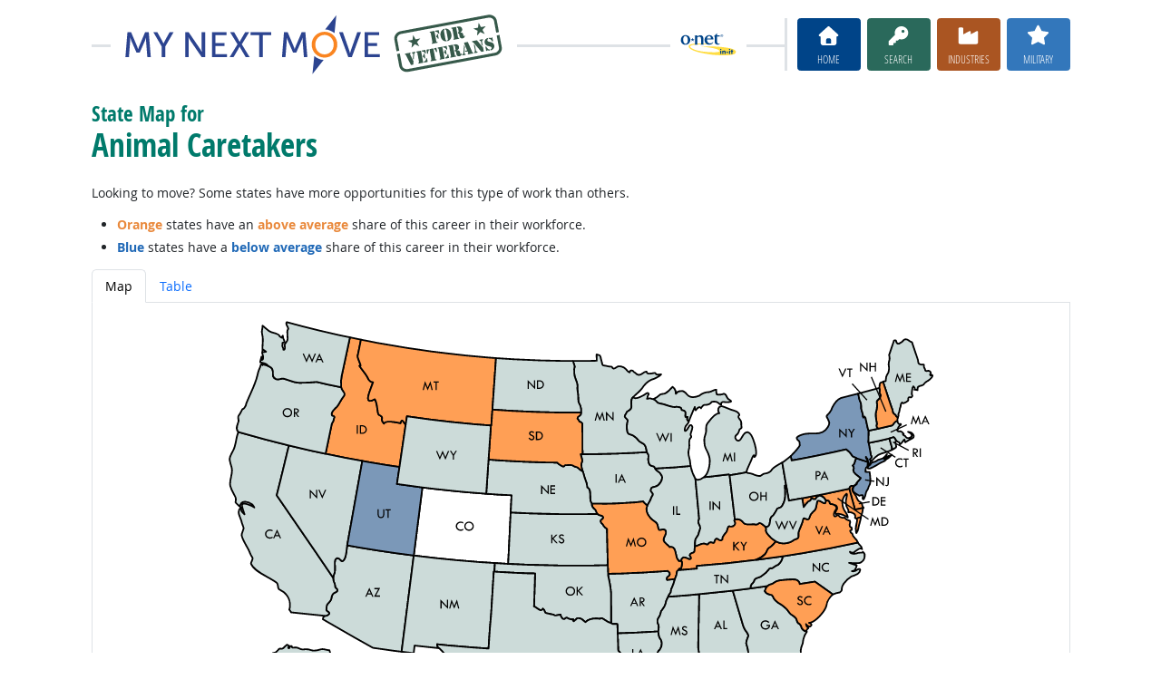

--- FILE ---
content_type: text/html; charset=UTF-8
request_url: https://www.mynextmove.org/vets/profile/state/39-2021.00
body_size: 40381
content:
<!DOCTYPE html>
<html lang="en">
  <head>
    <meta charset="utf-8">
    <meta http-equiv="X-UA-Compatible" content="IE=edge">
    <meta name="viewport" content="width=device-width, initial-scale=1, shrink-to-fit=no">
    <title>State Map for Animal Caretakers at My Next Move for Veterans</title>
    <link rel="alternate" type="application/rss+xml" href="https://www.onetcenter.org/rss/whatsnew.xml">
    <link rel="apple-touch-icon" sizes="180x180" href="/apple-touch-icon.png?v=20201126">
    <link rel="icon" type="image/png" sizes="32x32" href="/favicon-32x32.png?v=20201126">
    <link rel="icon" type="image/png" sizes="16x16" href="/favicon-16x16.png?v=20201126">
    <link rel="manifest" href="/site.webmanifest?v=20201126">
    <link rel="shortcut icon" href="/favicon.ico?v=20201126">
    <meta name="msapplication-TileColor" content="#2d89ef">
    <meta name="theme-color" content="#004488">
    <meta name="og:url" content="https://www.mynextmove.org/vets/profile/state/39-2021.00">
    <meta name="twitter:card" content="summary_large_image">
    <meta name="twitter:title" content="State Map for Animal Caretakers at My Next Move for Veterans">
    <meta name="og:title" content="State Map for Animal Caretakers at My Next Move for Veterans">
    <meta name="twitter:creator" content="@onet_center">
    <meta name="twitter:image" content="https://www.mynextmove.org/vets/shared/image/promo/vets.jpg">
    <meta name="og:image" content="https://www.mynextmove.org/vets/shared/image/promo/vets.jpg">
    <meta name="twitter:image:alt" content="Smiling man using a laptop">
    <meta name="og:image:alt" content="Smiling man using a laptop">
    <meta name="twitter:description" content="My Next Move for Veterans provides streamlined career search and discovery for veterans transitioning into the civilian workforce. Veterans can find options similar to their job in the military. Includes access to training, education, and job opportunities. Straightforward, easy-to-read one-page career reports help guide veterans’ next move on their road to a satisfying career.">
    <meta name="og:description" content="My Next Move for Veterans provides streamlined career search and discovery for veterans transitioning into the civilian workforce. Veterans can find options similar to their job in the military. Includes access to training, education, and job opportunities. Straightforward, easy-to-read one-page career reports help guide veterans’ next move on their road to a satisfying career.">
    <link href="/vets/shared/libraries/bootstrap-5.3.3-dist/css/bootstrap.min.css" rel="stylesheet">
    <link href="/vets/shared/libraries/tablesorter-2.31.3-dist/css/theme.bootstrap_4.min.css" rel="stylesheet">
    <link href="/vets/shared/fonts/opensans/opensans.css" rel="stylesheet">
    <link href="/vets/shared/fonts/opensanscond/opensanscond.css" rel="stylesheet">
    <link href="/vets/shared/resp.css?v=20251208" rel="stylesheet">
    <link href="/vets/shared/libraries/autocomplete/autocomplete.css" rel="stylesheet">
    <link href="/vets/libraries/mnm/mnm.css?t=2025092200" rel="stylesheet">
    <style>
#realcontent h1, #realcontent h2, #realcontent .highlight {
  color: #007A6B;
}

#realcontent .highlight.highlight-above {
  color: #E9893C;
}
#realcontent .highlight.highlight-below {
  color: #2069B7;
}

.tooltip .outlook-above {
  color: #FF9F55;
}
.tooltip .outlook-below {
  color: #7B98B8;
}
.tooltip .outlook-average {
  color: #CCDBD9;
}
.tooltip .outlook-na {
  color: #DDDDDD;
}

#statesvg {
  display: inline-block;
  width: 100%;
  max-width: 800px;
}

#dc, #hi, #nj, #ny, #pr, #ut, #vi,
.state-below {
  fill: #7B98B8;
}
#de, #id, #ky, #md, #mo, #mt, #nh, #sc, #sd, #va,
.state-above {
  fill: #FF9F55;
}
#al, #ak, #az, #ar, #ca, #ct, #fl, #ga, #il, #in, #ia, #ks, #la, #me, #ma, #mi, #mn, #ms, #ne, #nv, #nm, #nc, #nd, #oh, #ok, #or, #pa, #ri, #tn, #tx, #vt, #wa, #wv, #wi, #wy,
.state-average {
  fill: #CCDBD9;
}
#as, #co, #gu, #mp,
.state-na {
  fill: #FFFFFF;
}

@media print {
  P {
    margin: 0.4em 0;
    padding: 0;
  }
  DIV.stateimg {
    float: none;
    padding: 0;
    margin: 0;
  }
  P.nat_outlook {
    float: left;
    margin-top: 0;
    padding-right: 15px;
  }
  H3 {
    margin: 0.8em 0;
    padding: 0;
  }
  P.backto {
    display: none;
  }
  P.blslink {
    margin-bottom: 1em;
  }
}

    </style>
    <script src="/vets/shared/libraries/jquery-3.5.1/jquery-3.5.1.min.js"></script>
    <script src="/vets/shared/libraries/bootstrap-5.3.3-dist/js/bootstrap.bundle.min.js"></script>
    <script src="/vets/shared/libraries/tablesorter-2.31.3-dist/js/jquery.tablesorter.min.js"></script>
    <script src="/vets/shared/libraries/tablesorter-2.31.3-dist/js/jquery.tablesorter.widgets.min.js"></script>
    <script src="/vets/shared/libraries/stickyfill-2.1.0-dist/stickyfill.min.js"></script>
    <script src="/vets/shared/libraries/clipboard.js-2.0.6-dist/clipboard.min.js"></script>
    <script src="/vets/shared/libraries/form-4.2.2-dist/jquery.form.min.js"></script>
    <script src="/vets/shared/libraries/anychart-7.12.0/anychart-7.12.0.min.js"></script>
    <script src="/vets/shared/libraries/fontawesome-7.0.1-web/js/solid.min.js?t=2025092207"></script>
    <script src="/vets/shared/libraries/fontawesome-7.0.1-web/js/brands.min.js?t=2025092207"></script>
    <script src="/vets/shared/libraries/fontawesome-7.0.1-web/js/fontawesome.min.js?t=2025092207" data-auto-replace-svg="nest"></script>
    <script src="/vets/shared/libraries/bootstrap-html5-history-tabs/bootstrap-history-tabs.js"></script>
    <script src="/vets/shared/libraries/jquery-querystring/querystring.js"></script>
    <script src="/vets/shared/libraries/jquery-filterable/filterable.js"></script>
    <script src="/vets/shared/libraries/jquery-linktrack/linktrack.js"></script>
    <script src="/vets/shared/resp.js?v=20240827"></script>
    <script src="/vets/shared/libraries/autocomplete/autocomplete.js"></script>
    <script src="/vets/shared/libraries/autocomplete/onet_data.js"></script>
    <script src="/vets/libraries/mnm/mnm.js"></script>
    <script>
$(function(){
$('#al').each(function (idx, el) {
  new bootstrap.Tooltip(el, { container: '#stateimg', html: true, title: '\u003cdiv\u003e\u003cb class="outlook-average"\u003eAlabama\u003c/b\u003e\u003cdiv\u003eAverage opportunities\u003c/div\u003e' });
  });
$('#ak').each(function (idx, el) {
  new bootstrap.Tooltip(el, { container: '#stateimg', html: true, title: '\u003cdiv\u003e\u003cb class="outlook-average"\u003eAlaska\u003c/b\u003e\u003cdiv\u003eAverage opportunities\u003c/div\u003e' });
  });
$('#as').each(function (idx, el) {
  new bootstrap.Tooltip(el, { container: '#stateimg', html: true, title: '\u003cdiv\u003e\u003cb class="outlook-na"\u003eAmerican Samoa\u003c/b\u003e\u003cdiv\u003eNo data available\u003c/div\u003e' });
  });
$('#az').each(function (idx, el) {
  new bootstrap.Tooltip(el, { container: '#stateimg', html: true, title: '\u003cdiv\u003e\u003cb class="outlook-average"\u003eArizona\u003c/b\u003e\u003cdiv\u003eAverage opportunities\u003c/div\u003e' });
  });
$('#ar').each(function (idx, el) {
  new bootstrap.Tooltip(el, { container: '#stateimg', html: true, title: '\u003cdiv\u003e\u003cb class="outlook-average"\u003eArkansas\u003c/b\u003e\u003cdiv\u003eAverage opportunities\u003c/div\u003e' });
  });
$('#ca').each(function (idx, el) {
  new bootstrap.Tooltip(el, { container: '#stateimg', html: true, title: '\u003cdiv\u003e\u003cb class="outlook-average"\u003eCalifornia\u003c/b\u003e\u003cdiv\u003eAverage opportunities\u003c/div\u003e' });
  });
$('#co').each(function (idx, el) {
  new bootstrap.Tooltip(el, { container: '#stateimg', html: true, title: '\u003cdiv\u003e\u003cb class="outlook-na"\u003eColorado\u003c/b\u003e\u003cdiv\u003eNo data available\u003c/div\u003e' });
  });
$('#ct').each(function (idx, el) {
  new bootstrap.Tooltip(el, { container: '#stateimg', html: true, title: '\u003cdiv\u003e\u003cb class="outlook-average"\u003eConnecticut\u003c/b\u003e\u003cdiv\u003eAverage opportunities\u003c/div\u003e' });
  });
$('#de').each(function (idx, el) {
  new bootstrap.Tooltip(el, { container: '#stateimg', html: true, title: '\u003cdiv\u003e\u003cb class="outlook-above"\u003eDelaware\u003c/b\u003e\u003cdiv\u003eAbove average opportunities\u003c/div\u003e' });
  });
$('#dc').each(function (idx, el) {
  new bootstrap.Tooltip(el, { container: '#stateimg', html: true, title: '\u003cdiv\u003e\u003cb class="outlook-below"\u003eDistrict of Columbia\u003c/b\u003e\u003cdiv\u003eBelow average opportunities\u003c/div\u003e' });
  });
$('#fl').each(function (idx, el) {
  new bootstrap.Tooltip(el, { container: '#stateimg', html: true, title: '\u003cdiv\u003e\u003cb class="outlook-average"\u003eFlorida\u003c/b\u003e\u003cdiv\u003eAverage opportunities\u003c/div\u003e' });
  });
$('#ga').each(function (idx, el) {
  new bootstrap.Tooltip(el, { container: '#stateimg', html: true, title: '\u003cdiv\u003e\u003cb class="outlook-average"\u003eGeorgia\u003c/b\u003e\u003cdiv\u003eAverage opportunities\u003c/div\u003e' });
  });
$('#gu').each(function (idx, el) {
  new bootstrap.Tooltip(el, { container: '#stateimg', html: true, title: '\u003cdiv\u003e\u003cb class="outlook-na"\u003eGuam\u003c/b\u003e\u003cdiv\u003eNo data available\u003c/div\u003e' });
  });
$('#hi').each(function (idx, el) {
  new bootstrap.Tooltip(el, { container: '#stateimg', html: true, title: '\u003cdiv\u003e\u003cb class="outlook-below"\u003eHawaii\u003c/b\u003e\u003cdiv\u003eBelow average opportunities\u003c/div\u003e' });
  });
$('#id').each(function (idx, el) {
  new bootstrap.Tooltip(el, { container: '#stateimg', html: true, title: '\u003cdiv\u003e\u003cb class="outlook-above"\u003eIdaho\u003c/b\u003e\u003cdiv\u003eAbove average opportunities\u003c/div\u003e' });
  });
$('#il').each(function (idx, el) {
  new bootstrap.Tooltip(el, { container: '#stateimg', html: true, title: '\u003cdiv\u003e\u003cb class="outlook-average"\u003eIllinois\u003c/b\u003e\u003cdiv\u003eAverage opportunities\u003c/div\u003e' });
  });
$('#in').each(function (idx, el) {
  new bootstrap.Tooltip(el, { container: '#stateimg', html: true, title: '\u003cdiv\u003e\u003cb class="outlook-average"\u003eIndiana\u003c/b\u003e\u003cdiv\u003eAverage opportunities\u003c/div\u003e' });
  });
$('#ia').each(function (idx, el) {
  new bootstrap.Tooltip(el, { container: '#stateimg', html: true, title: '\u003cdiv\u003e\u003cb class="outlook-average"\u003eIowa\u003c/b\u003e\u003cdiv\u003eAverage opportunities\u003c/div\u003e' });
  });
$('#ks').each(function (idx, el) {
  new bootstrap.Tooltip(el, { container: '#stateimg', html: true, title: '\u003cdiv\u003e\u003cb class="outlook-average"\u003eKansas\u003c/b\u003e\u003cdiv\u003eAverage opportunities\u003c/div\u003e' });
  });
$('#ky').each(function (idx, el) {
  new bootstrap.Tooltip(el, { container: '#stateimg', html: true, title: '\u003cdiv\u003e\u003cb class="outlook-above"\u003eKentucky\u003c/b\u003e\u003cdiv\u003eAbove average opportunities\u003c/div\u003e' });
  });
$('#la').each(function (idx, el) {
  new bootstrap.Tooltip(el, { container: '#stateimg', html: true, title: '\u003cdiv\u003e\u003cb class="outlook-average"\u003eLouisiana\u003c/b\u003e\u003cdiv\u003eAverage opportunities\u003c/div\u003e' });
  });
$('#me').each(function (idx, el) {
  new bootstrap.Tooltip(el, { container: '#stateimg', html: true, title: '\u003cdiv\u003e\u003cb class="outlook-average"\u003eMaine\u003c/b\u003e\u003cdiv\u003eAverage opportunities\u003c/div\u003e' });
  });
$('#md').each(function (idx, el) {
  new bootstrap.Tooltip(el, { container: '#stateimg', html: true, title: '\u003cdiv\u003e\u003cb class="outlook-above"\u003eMaryland\u003c/b\u003e\u003cdiv\u003eAbove average opportunities\u003c/div\u003e' });
  });
$('#ma').each(function (idx, el) {
  new bootstrap.Tooltip(el, { container: '#stateimg', html: true, title: '\u003cdiv\u003e\u003cb class="outlook-average"\u003eMassachusetts\u003c/b\u003e\u003cdiv\u003eAverage opportunities\u003c/div\u003e' });
  });
$('#mi').each(function (idx, el) {
  new bootstrap.Tooltip(el, { container: '#stateimg', html: true, title: '\u003cdiv\u003e\u003cb class="outlook-average"\u003eMichigan\u003c/b\u003e\u003cdiv\u003eAverage opportunities\u003c/div\u003e' });
  });
$('#mn').each(function (idx, el) {
  new bootstrap.Tooltip(el, { container: '#stateimg', html: true, title: '\u003cdiv\u003e\u003cb class="outlook-average"\u003eMinnesota\u003c/b\u003e\u003cdiv\u003eAverage opportunities\u003c/div\u003e' });
  });
$('#ms').each(function (idx, el) {
  new bootstrap.Tooltip(el, { container: '#stateimg', html: true, title: '\u003cdiv\u003e\u003cb class="outlook-average"\u003eMississippi\u003c/b\u003e\u003cdiv\u003eAverage opportunities\u003c/div\u003e' });
  });
$('#mo').each(function (idx, el) {
  new bootstrap.Tooltip(el, { container: '#stateimg', html: true, title: '\u003cdiv\u003e\u003cb class="outlook-above"\u003eMissouri\u003c/b\u003e\u003cdiv\u003eAbove average opportunities\u003c/div\u003e' });
  });
$('#mt').each(function (idx, el) {
  new bootstrap.Tooltip(el, { container: '#stateimg', html: true, title: '\u003cdiv\u003e\u003cb class="outlook-above"\u003eMontana\u003c/b\u003e\u003cdiv\u003eAbove average opportunities\u003c/div\u003e' });
  });
$('#ne').each(function (idx, el) {
  new bootstrap.Tooltip(el, { container: '#stateimg', html: true, title: '\u003cdiv\u003e\u003cb class="outlook-average"\u003eNebraska\u003c/b\u003e\u003cdiv\u003eAverage opportunities\u003c/div\u003e' });
  });
$('#nv').each(function (idx, el) {
  new bootstrap.Tooltip(el, { container: '#stateimg', html: true, title: '\u003cdiv\u003e\u003cb class="outlook-average"\u003eNevada\u003c/b\u003e\u003cdiv\u003eAverage opportunities\u003c/div\u003e' });
  });
$('#nh').each(function (idx, el) {
  new bootstrap.Tooltip(el, { container: '#stateimg', html: true, title: '\u003cdiv\u003e\u003cb class="outlook-above"\u003eNew Hampshire\u003c/b\u003e\u003cdiv\u003eAbove average opportunities\u003c/div\u003e' });
  });
$('#nj').each(function (idx, el) {
  new bootstrap.Tooltip(el, { container: '#stateimg', html: true, title: '\u003cdiv\u003e\u003cb class="outlook-below"\u003eNew Jersey\u003c/b\u003e\u003cdiv\u003eBelow average opportunities\u003c/div\u003e' });
  });
$('#nm').each(function (idx, el) {
  new bootstrap.Tooltip(el, { container: '#stateimg', html: true, title: '\u003cdiv\u003e\u003cb class="outlook-average"\u003eNew Mexico\u003c/b\u003e\u003cdiv\u003eAverage opportunities\u003c/div\u003e' });
  });
$('#ny').each(function (idx, el) {
  new bootstrap.Tooltip(el, { container: '#stateimg', html: true, title: '\u003cdiv\u003e\u003cb class="outlook-below"\u003eNew York\u003c/b\u003e\u003cdiv\u003eBelow average opportunities\u003c/div\u003e' });
  });
$('#nc').each(function (idx, el) {
  new bootstrap.Tooltip(el, { container: '#stateimg', html: true, title: '\u003cdiv\u003e\u003cb class="outlook-average"\u003eNorth Carolina\u003c/b\u003e\u003cdiv\u003eAverage opportunities\u003c/div\u003e' });
  });
$('#nd').each(function (idx, el) {
  new bootstrap.Tooltip(el, { container: '#stateimg', html: true, title: '\u003cdiv\u003e\u003cb class="outlook-average"\u003eNorth Dakota\u003c/b\u003e\u003cdiv\u003eAverage opportunities\u003c/div\u003e' });
  });
$('#mp').each(function (idx, el) {
  new bootstrap.Tooltip(el, { container: '#stateimg', html: true, title: '\u003cdiv\u003e\u003cb class="outlook-na"\u003eNorthern Mariana Islands\u003c/b\u003e\u003cdiv\u003eNo data available\u003c/div\u003e' });
  });
$('#oh').each(function (idx, el) {
  new bootstrap.Tooltip(el, { container: '#stateimg', html: true, title: '\u003cdiv\u003e\u003cb class="outlook-average"\u003eOhio\u003c/b\u003e\u003cdiv\u003eAverage opportunities\u003c/div\u003e' });
  });
$('#ok').each(function (idx, el) {
  new bootstrap.Tooltip(el, { container: '#stateimg', html: true, title: '\u003cdiv\u003e\u003cb class="outlook-average"\u003eOklahoma\u003c/b\u003e\u003cdiv\u003eAverage opportunities\u003c/div\u003e' });
  });
$('#or').each(function (idx, el) {
  new bootstrap.Tooltip(el, { container: '#stateimg', html: true, title: '\u003cdiv\u003e\u003cb class="outlook-average"\u003eOregon\u003c/b\u003e\u003cdiv\u003eAverage opportunities\u003c/div\u003e' });
  });
$('#pa').each(function (idx, el) {
  new bootstrap.Tooltip(el, { container: '#stateimg', html: true, title: '\u003cdiv\u003e\u003cb class="outlook-average"\u003ePennsylvania\u003c/b\u003e\u003cdiv\u003eAverage opportunities\u003c/div\u003e' });
  });
$('#pr').each(function (idx, el) {
  new bootstrap.Tooltip(el, { container: '#stateimg', html: true, title: '\u003cdiv\u003e\u003cb class="outlook-below"\u003ePuerto Rico\u003c/b\u003e\u003cdiv\u003eBelow average opportunities\u003c/div\u003e' });
  });
$('#ri').each(function (idx, el) {
  new bootstrap.Tooltip(el, { container: '#stateimg', html: true, title: '\u003cdiv\u003e\u003cb class="outlook-average"\u003eRhode Island\u003c/b\u003e\u003cdiv\u003eAverage opportunities\u003c/div\u003e' });
  });
$('#sc').each(function (idx, el) {
  new bootstrap.Tooltip(el, { container: '#stateimg', html: true, title: '\u003cdiv\u003e\u003cb class="outlook-above"\u003eSouth Carolina\u003c/b\u003e\u003cdiv\u003eAbove average opportunities\u003c/div\u003e' });
  });
$('#sd').each(function (idx, el) {
  new bootstrap.Tooltip(el, { container: '#stateimg', html: true, title: '\u003cdiv\u003e\u003cb class="outlook-above"\u003eSouth Dakota\u003c/b\u003e\u003cdiv\u003eAbove average opportunities\u003c/div\u003e' });
  });
$('#tn').each(function (idx, el) {
  new bootstrap.Tooltip(el, { container: '#stateimg', html: true, title: '\u003cdiv\u003e\u003cb class="outlook-average"\u003eTennessee\u003c/b\u003e\u003cdiv\u003eAverage opportunities\u003c/div\u003e' });
  });
$('#tx').each(function (idx, el) {
  new bootstrap.Tooltip(el, { container: '#stateimg', html: true, title: '\u003cdiv\u003e\u003cb class="outlook-average"\u003eTexas\u003c/b\u003e\u003cdiv\u003eAverage opportunities\u003c/div\u003e' });
  });
$('#ut').each(function (idx, el) {
  new bootstrap.Tooltip(el, { container: '#stateimg', html: true, title: '\u003cdiv\u003e\u003cb class="outlook-below"\u003eUtah\u003c/b\u003e\u003cdiv\u003eBelow average opportunities\u003c/div\u003e' });
  });
$('#vt').each(function (idx, el) {
  new bootstrap.Tooltip(el, { container: '#stateimg', html: true, title: '\u003cdiv\u003e\u003cb class="outlook-average"\u003eVermont\u003c/b\u003e\u003cdiv\u003eAverage opportunities\u003c/div\u003e' });
  });
$('#vi').each(function (idx, el) {
  new bootstrap.Tooltip(el, { container: '#stateimg', html: true, title: '\u003cdiv\u003e\u003cb class="outlook-below"\u003eVirgin Islands\u003c/b\u003e\u003cdiv\u003eBelow average opportunities\u003c/div\u003e' });
  });
$('#va').each(function (idx, el) {
  new bootstrap.Tooltip(el, { container: '#stateimg', html: true, title: '\u003cdiv\u003e\u003cb class="outlook-above"\u003eVirginia\u003c/b\u003e\u003cdiv\u003eAbove average opportunities\u003c/div\u003e' });
  });
$('#wa').each(function (idx, el) {
  new bootstrap.Tooltip(el, { container: '#stateimg', html: true, title: '\u003cdiv\u003e\u003cb class="outlook-average"\u003eWashington\u003c/b\u003e\u003cdiv\u003eAverage opportunities\u003c/div\u003e' });
  });
$('#wv').each(function (idx, el) {
  new bootstrap.Tooltip(el, { container: '#stateimg', html: true, title: '\u003cdiv\u003e\u003cb class="outlook-average"\u003eWest Virginia\u003c/b\u003e\u003cdiv\u003eAverage opportunities\u003c/div\u003e' });
  });
$('#wi').each(function (idx, el) {
  new bootstrap.Tooltip(el, { container: '#stateimg', html: true, title: '\u003cdiv\u003e\u003cb class="outlook-average"\u003eWisconsin\u003c/b\u003e\u003cdiv\u003eAverage opportunities\u003c/div\u003e' });
  });
$('#wy').each(function (idx, el) {
  new bootstrap.Tooltip(el, { container: '#stateimg', html: true, title: '\u003cdiv\u003e\u003cb class="outlook-average"\u003eWyoming\u003c/b\u003e\u003cdiv\u003eAverage opportunities\u003c/div\u003e' });
  });

});

    </script>
  </head><body>
    <div class="grid-parent">
    <div class="container-fluid" id="allcontent">
      <div id="realcontent">
        <div id="head">
<div id="printed-for-wrapper" class="d-none text-center mb-3"><span class="fw-bold">Printed for:</span> <span id="printed-for-name"></span></div>
<div class="position-relative my-3">
<div class="d-md-flex align-items-center justify-content-start">
  <div class="flex-grow-1 position-relative mb-2 mb-md-0">
    <div class="position-absolute top-50 start-0 end-0 border-top border-3 pt-1"></div>
    <div class="position-relative d-flex align-items-center">
      <div class="flex-grow-1 header-logo-container text-center px-4 text-md-start">
        <a href="/vets/" class="bg-white px-3"><img src="/vets/image/header_vets.svg" class="header-logo" alt="My Next Move for Veterans"></a>
      </div>
      <div class="d-none d-lg-block flex-shrink-1 me-5 ms-3 px-2 bg-white">
        <img src="/vets/shared/image/logos/onet-in-it.svg" style="width: 5rem" alt="O*NET in-it">
      </div>
    </div>
  </div>
  <div class="flex-shrink-0">
    <div class="d-flex flex-wrap justify-content-center d-print-none">
      <div class="d-none d-md-block border-start border-3 ps-1 me-2"></div>
      <a href="/vets/" class="btn btn-sm btn-secondary btn-home h-mnm" style="min-width: 5rem">
        <span class="d-none d-md-block text-center fs-4" aria-hidden="true"><i class="fas fa-home"></i></span>
        <span class="d-block text-center"><i class="d-inline d-md-none me-2 fas fa-home" aria-hidden="true"></i>Home</span>
      </a>
      <a href="/vets/find/search" class="btn btn-sm btn-secondary btn-search h-mnm ms-2" style="min-width: 5rem" data-bs-toggle="modal" data-bs-target="#searchModal">
        <span class="d-none d-md-block text-center fs-4" aria-hidden="true"><i class="fas fa-key"></i></span>
        <span class="d-block text-center"><i class="d-inline d-md-none me-2 fas fa-key" aria-hidden="true"></i>Search</span>
      </a>
      <a href="/vets/find/browse" class="btn btn-sm btn-secondary btn-industry h-mnm ms-2" style="min-width: 5rem" data-bs-toggle="modal" data-bs-target="#industryModal">
        <span class="d-none d-md-block text-center fs-4" aria-hidden="true"><i class="fas fa-industry"></i></span>
        <span class="d-block text-center"><i class="d-inline d-md-none me-2 fas fa-industry" aria-hidden="true"></i>Industries</span>
      </a>
      <a href="/vets/find/military" class="btn btn-sm btn-secondary btn-milwalk h-mnm ms-2" style="min-width: 5rem" data-bs-toggle="modal" data-bs-target="#veteransModal">
        <span class="d-none d-md-block text-center fs-4" aria-hidden="true"><i class="fas fa-star"></i></span>
        <span class="d-block text-center"><i class="d-inline d-md-none me-2 fas fa-star" aria-hidden="true"></i>Military</span>
      </a>
    </div>
  </div>
</div>
</div>
        </div>
        <div id="content">
<h1><span class="main">State Map for</span> <span class="titleb">Animal Caretakers</span></h1>

<!-- begin content -->
<p>
Looking to move? Some states have more opportunities for this type of work than others.
</p>

<ul>
<li class="mb-1"><b class="highlight highlight-above">Orange</b> states have an <b class="highlight highlight-above">above average</b> share of this career in their workforce.</li>
<li class="mb-1"><b class="highlight highlight-below">Blue</b> states have a <b class="highlight highlight-below">below average</b> share of this career in their workforce.</li>
</ul>

<ul class="nav nav-tabs" id="mapTableTabs" role="tablist">
  <li class="nav-item" role="presentation">
    <button class="nav-link active" id="map-tab" data-bs-toggle="tab" data-bs-target="#map-tab-pane" type="button" role="tab" aria-controls="map-tab-pane" aria-selected="true">Map</button>
  </li>
  <li class="nav-item" role="presentation">
    <button class="nav-link" id="table-tab" data-bs-toggle="tab" data-bs-target="#table-tab-pane" type="button" role="tab" aria-controls="table-tab-pane" aria-selected="false">Table</button>
  </li>
</ul>

<div class="tab-content mb-3 py-3 px-0 border rounded-bottom border-top-0" id="mapTablePanes">
  <div class="tab-pane fade show active" id="map-tab-pane" role="tabpanel" aria-labelledby="map-tab" tabindex="0">
    <div class="stateimg text-center" id="stateimg">
      <!DOCTYPE svg PUBLIC "-//W3C//DTD SVG 1.1//EN" "http://www.w3.org/Graphics/SVG/1.1/DTD/svg11.dtd">
<svg version="1.1" id="statesvg" xmlns="http://www.w3.org/2000/svg" xmlns:xlink="http://www.w3.org/1999/xlink" preserveAspectRatio="xMidYMid meet" viewBox="0 0 600 400" xml:space="preserve">
<style id="style_css_sheet" type="text/css"> 
.state {
    fill: #ffffff;
    stroke: #000000;
    stroke-width: 1.4;
    stroke-linejoin: round;
}
.state .state-label {
  fill: #000000;
  stroke: none;
}
.state .state-label-bg {
  fill: #ffffff01;
  stroke: none;
}
#dividers {
  fill: none;
  stroke: none;
}
</style>

<rect id="background" fill="none" width="600" height="400"/>

<g id="ak" class="state pacific">
	<path d="M73.289,355.651   c0.553-0.769,0.684-1.59,1.606-1.778c0.141-0.021,1.021,0.364,1.045,0.369c0.583,0.137,1.012-0.01,1.067,0.603   c0.094,1.014-1.502,0.887-1.986,1.248C74.441,356.531,73.009,356.922,73.289,355.651z"/>
	<path d="M18.452,320.495   c-1.635,1.455-2.394-0.842-1.461-2.108c1.333,1.175,1.857,1.01,3.301,0.863c0.89-0.091,1.726,1.466,2.491,2.001   c0.538,0.376,3.018,1.094,1.975,1.759c-0.761,0.485-1.854,0.196-2.895,1.056C21.898,322.878,19.797,320.183,18.452,320.495z"/>
	<path d="M27.338,344.086   c-0.353-0.616-0.886-0.97-0.25-1.416c0.439-0.31,1.141-0.294,1.656-0.425c1.011-0.255,2.293-0.673,3.091,0.359   c0.834,1.078,0.148,2.698-1.196,2.779C29.304,345.465,28.382,344.796,27.338,344.086z"/>
	<path d="M31.899,379.37   c0.785-0.382,0.976-0.764,1.35-1.514c0.333-0.666,1.056-0.166,1.579-0.503c1.195-0.761,2.594-0.764,2.699,0.876   c0.141,2.188-1.739,0.728-2.975,1.354c-0.701,0.354-0.679,0.977-1.46,1.141C32.184,380.909,31.596,380.225,31.899,379.37z"/>
	<path d="M73.021,362.47   c-0.399,0.3-0.487,0.621-0.487,1.076c0,0.352-0.598,0.786-0.825,1.09c-0.8,1.065-1.358,0.72-1.918-0.402   c-0.256-0.511-0.665-0.152-0.665-0.852c0-0.575-0.288-0.761-0.488-1.237c-0.322-0.758-0.615-0.169-0.222-1.292   c0.143-0.411,0.729-0.957,1.086-1.194c0.312-0.211,0.676-0.171,1.021-0.432c0.32-0.243,0.134-1.008,0.602-1.195   c0.753-0.306,0.553,0.542,1.056,0.542c0.565-0.002,0.695-0.69,0.84-1.104c0.104-0.289,2.381-0.263,2.65-0.09   c0.738,0.479-0.114,0.834,0.055,1.136c0.197,0.354,0.757,0.62,1.134,0.705c-0.23,0.354-0.44,0.745-0.703,1.081   c-0.117,0.149-0.514,0.064-0.645,0.204c-0.043,0.045,0.038,0.417-0.02,0.532C75.11,361.808,73.619,361.648,73.021,362.47z"/>
	<path d="M20.374,385.379   c-0.279,1.183-1.703,1.019-2.269,1.798c-0.688,0.949-1.874,1.155-2.872,1.671c0.508-0.399,0.955-0.819,1.014-1.469   c0.061-0.688,1.088-0.745,1.496-1.152C18.368,385.604,19.296,384.01,20.374,385.379z"/>
	<path d="M20.7,386.951c0,0-0.407-0.223-0.596-0.325   c0.47-0.63,1.785-0.62,2.542-0.923c1.58-0.628,0.061-1.827,0.506-2.371c0.791-0.973,1.59-0.632,2.679-0.563   c1.245,0.075,0.461,1.732,0.128,1.878c-0.389,0.146-0.707,0.25-0.906,0.617c-0.388,0.709-0.735,0.513-1.424,0.7   C22.666,386.226,21.625,386.579,20.7,386.951z"/>
	<path d="M130.523,345.958   c-0.952-0.324-2.435-1.37-2.147-2.777c0.222-1.093,0.525-0.361,1.19-1.191c0.543-0.682,0.969,0.15,1.515,0.159   c0.461,0.009,1.279-0.403,1.677-0.107c0.145,0.106,0.139,0.77,0.143,0.906c0.02,0.703,0.538,0.33,0.833,0.826   c1.415,2.37-0.133,1.785-2.057,1.191c0.042,0.594,0.164,1.082,0.104,1.724C131.321,346.52,130.905,346.276,130.523,345.958z"/>
	<path d="M135.357,344.745   c-0.831-0.729-3.087-3.695-2.978-4.652c0.656,0.432,1.684,0.835,2.435,0.458c0.374-0.187,1.875,1.492,2.166,1.975   c0.822,1.373,1.184,4.148-0.648,4.979C135.997,346.496,136.656,345.146,135.357,344.745z"/>
	<path d="M135.847,350.916   c-1.168-0.817-1.321-1.763-2.165-2.813c-0.887-1.104-1.639-0.728-1.192-2.544c2.662,0.313,5.687,4.169,5.577,6.979   C137.109,352.327,136.511,351.577,135.847,350.916z"/>
	<path d="M141.203,349.831   c-1.08-0.384-0.31-1.873-1.508-2.257c-0.347-0.111-0.953-0.621-0.771-1.015c0.267-0.585,0.787-0.354,1.381-0.355   c0.439,0,0.795-0.438,1.277-0.271c0.647,0.225,0.538,0.838,0.877,1.321C143.471,348.701,141.49,348.894,141.203,349.831"/>
	<path d="M142.719,351.237   c-0.613,0.022-1.372-0.13-1.407-0.865c0.415-0.078,1.284-0.442,1.678-0.326c0.57,0.17,0.564,1.008,0.975,1.245   c0.354,0.204,1.14-0.009,1.623,0.215c0.489,0.229,0.906,0.54,1.168,1.021c0.466,0.856,5.074,3.629,3.918,5.072   c-0.291,0.363-0.272,0.399-0.721,0.4c-0.372,0,0.044-0.45-0.141-0.597c-0.452-0.352-0.968-0.356-1.362-0.807   c-0.428-0.489-0.761-0.492-1.345-0.49c-0.299,0.001-0.625,0.099-0.921,0.146c-0.248,0.04-0.25-0.268-0.518-0.239   c-0.594,0.059-0.642-0.544-0.915-1.041c-0.333-0.605-0.824-0.43-0.879-1.036c-0.049-0.534,0.335-0.771-0.021-1.331   C143.532,352.102,143.25,351.548,142.719,351.237z"/>
	<path d="M145.316,348.746   c0.375,0.438,0.705,0.585,1.232,0.767c0.175,0.063,0.455,0.957,0.664,1.182c-0.368,0.462-1.761,0.274-2.165-0.106   C144.607,350.17,144.64,348.838,145.316,348.746z"/>
	<path d="M150.534,353.532   c-1.215-0.185-0.3-0.954-0.714-1.493c-0.542-0.706-0.842-1.604-0.114-2.293c0.551-0.524,1.606,0.868,1.89,1.32   c0.448,0.715,0.774,1.62,0.514,2.519C151.592,353.347,151.06,353.273,150.534,353.532z"/>
	<path d="M109.214,334.149   c0.33,0.91,3.137,0.913,3.592,0.146c0.332-0.563,0.92-1.706,1.821-1.5c1.069,0.244,0.224,1.23,0.843,1.668   c0.576,0.401,1.246,0.451,1.862,0.818c0.63,0.374,1.136,0.852,1.827,1.21c1.902,0.988,2.785,1.454,4.019,3.172   c0.378-0.722,2.014-2.281,2.07-2.915c0.083-0.91-0.373-2.593,0.426-3.104c1.14-0.727,1.415-2.015,2.915-0.855   c0.476,0.368,0.713,0.879,1.085,1.438c0.413,0.615,0.882,0.176,1.459,0.671c0.937,0.044,1.115,0.884,1.893,1.271   c0.897,0.447,1.707,0.486,2.6,1.054c1.494,0.952,2.828,2.111,4.221,3.245c1.381,1.125,2.687,2.232,3.98,3.411   c0.637,0.577,1.256,1.183,1.976,1.62c0.951,0.583,1.465,0.495,2.627,0.66c0.679,0.099,1.742-0.139,2.272,0.149   c0.576,0.314,1.709,0.769,2.325,0.434c0.874-0.479,1.182,1.107,1.056,1.73c-0.096,0.48,0.91,1.873,1.192,2.38   c0.493,0.889,1.239,3.84-0.16,4.492c-1.283,0.596-3.379-2.524-1.679-2.923c-0.588-0.214-3.44-5.302-4.498-2.797   c-0.314,0.746,0.315,2.835-0.319,3.15c-1.542,0.773-0.932-1.596-1.016-2.146c-0.213-1.417-0.373-2.266-1.775-2.8   c-0.956-0.363-1.33-0.872-2.298-1.357c-0.777-0.388-1.845-1.19-2.731-1.105c-1.451,0.138-1.665-0.258-1.329-1.706   c-0.751-0.245-1.375-0.644-1.749-1.544c-0.134-0.322-2.083-1.957-2.412-2.104c-0.301-0.137-3.098-0.816-3.266-0.681   c-0.712,0.569,0.55,2.686-1.18,1.627c-1.45-0.758-3.478,2.328-4.058,1.922c-1.409-0.985-4.927-2.684-6.576-3.136   c-1.402-0.382-3.19-0.335-4.466-0.972c-1.052-0.525-0.81-2.117-1.41-2.24c-1.376-0.294-2.49,1.7-4.517,1.377   c-1.845-0.296-4.024-1.141-5.817-0.242c-0.835,0.418-2.479,1.469-3.436,1.381c-0.876-0.079-3.407-2.399-4.275-1.43   c-0.433,0.479-6.472-3.259-9.067-1.677c-0.271-0.368-0.572-0.703-0.865-1.083c-0.306,2.085,0.932,3.554,0.92,4.438   c-0.053,4.221-2.436,1.507-4.001,4.116c-1.179,1.96-3.141,4.119-5.22,5.222c-3.509,1.862,0.163-3.051,0.242-3.545   c-3.36,2.327-1.454-5.252-0.605-6.554c0.62-0.949,3.706-2.361,3.506-2.875c-0.729-1.887-3.169,0.172-3.771,0.61   c-2.626,1.918-3.259,4.872-3.92,7.657c-0.667,2.808-3.623,3.087-4.57,6.199c0.248,0.356,2.038,0.543,2.651,0.728   c1.601,0.483-0.418,2.249-1.086,2.783c-0.87,0.696-0.48,2.467-1.238,2.847c-1.387,0.697-2.063,1.109-3.138,2.194   c-0.735,0.741-1.925,1.41-2.543,2.111c-0.662,0.753-0.756,2.424-1.065,2.756c-0.67,0.723-1.66,1.927-2.722,2.035   c-0.833,0.086-1.678,1.692-2.367,2.204c-1.027,0.758-0.927,0.845-1.635,1.774c-0.452,0.596-1.012,1.116-1.732,1.622   c-0.345,0.246-2.313,1.624-2.556,1.224c-0.56-0.926-2.145,0.656-2.747,1.121c-0.493,0.382-0.623,0.938-1.304,0.988   c-0.499,0.035-1.19,0.406-1.454,0.407c-1.341,0.001-1.265-0.667-2.272,0.108c-0.978,0.75-0.859,1.603-2.001,2.221   c-0.879,0.472-2.697-0.129-3.356,0.759c-2.098-1.833,2.451-2.463,2.705-3.737c0.377-1.888,3.737-3.518,5.464-2.978   c-0.28,1.627,1.244,0.403,1.624-0.163c0.647-0.968,0.525-1.661,1.453-2.59c0.814-0.817,4.06-3.207,4.714-2.553   c1.02-1.818,1.262-3.065,2.97-4.66c1.151-1.078,0.977-3.955,0.977-5.516c0-0.851,0.601-1.275,1.027-1.95   c0.272-0.434,1.042-0.396,0.812-0.977c-0.18-0.449-0.783-0.389-1.183-0.194c-2.276,1.103-3.184,2.091-4.337-0.505   c-1.04,0.973,0.158,2.78-0.541,3.304c-0.729,0.543-2.556-2.793-2.706-3.303c-0.329,0.443-0.729,0.516-1.135,0.813   c-1.099-1.996-2.609-1.165-4.331,0.002c-0.889,0.602-1.298,2.149-1.983,0.722c-0.176-0.367,0.367-2.257,0.685-2.399   c-1.547-1.052-1.129-1.505-0.271-2.907c0.229-0.377-0.948-3.194-1.484-3.44c-0.801-0.37-6.841,3.146-6.115-0.088   c-0.739-1.099-2.98-2.518-3.177-3.626c-0.114-0.649,1.567-2.994,1.733-3.624c-1.228,0.11-1.099-0.47-2.219-0.056   c-0.576-1.195-0.91-1.506-0.543-2.649c-0.627-0.215-0.515-0.143-1.083-0.218c0.061-2.387,2.375-3.932,3.841-6.385   c0.525-0.882,0.889-3.902,2.975-4.44c1.321-0.341,1.222,1.757,2.706,1.459c1.212-0.24,2.196-3.513,3.462-2.627   c4.037,2.825,2.811-5.301,1.674-6.629c1.962-0.188,1.963-2.742,0.677-2.272c-1.581,0.575-2.794,1.199-4.247,2.809   c-0.277-0.384-0.584-0.797-0.811-1.216c-0.312,0.188-0.242,0.72-0.549,0.785c-1.913-1.677-3.947,0.294-5.812-0.505   c-3.224-1.382-2.167-1.814-3.781-4.336c0.614-0.148,1.158-0.655,1.858-0.778c-0.387-0.25-2.23-0.767-2.625-1.244   c-1.679-2.03-1.583-0.586-0.785-2.109c0.61-1.166,3.735-2.601,5.206-2.195c-0.058-1.784,1.463-1.656,3.018-2.436   c3.661-1.832,0.903,1.969,1.841,2.896c2.001,1.977,5.657-0.178,7.142-0.709c-1.288-0.574-4.442-3.299-3.104-4.813   c-4.213-0.303-2.579-3.297-5.503-5.355l0.323,0.214c-0.725-0.664-4.873-3.781-4.007-4.651c0.797-0.796,0.214-2.021,1.19-2.704   c0.832-0.585,3.388,0.38,4.655-0.383c2.204-1.321,3.112-5.28,4.5-7.397c0.487-0.742,1.707-0.278,2.531-0.776   c1.272-0.763,1.865-1.832,2.813-2.731c1.046-0.994,1.386-0.045,2.599-0.359c1.724-0.444,1.855-1.647,3.028-2.432   c1.471-0.979,0.43-1.136,1.974-0.399c0.52,0.25,2.167,1.034,0.435,1.51c-0.523,0.142-0.472,0.696,0.026,0.894   c0.842,0.328,0.777-1.219,1.19-1.191c-0.257-0.018,1.515-1.529,1.516,0.322c0,0.99,2.632-0.127,4.585,0.521   c0.623,0.156,2.999,1.701,4.725,1.424c2.19-0.349,4.038-0.432,6.33,0.484c1.878,0.752,6.245,0.023,7.947-0.528   c2.9-0.94,4.356,0.714,7.368,0.63L109.214,334.149z"/>
	<path stroke-miterlimit="1" d="M139.625,351.751   c-0.821-0.993-0.513-0.616-1.068-1.725c-0.139-0.278-0.75-0.807-0.709-0.93c0.18-0.551-0.334-1.254,0.347-1.179   c0.409,0.046,0.925,0.223,1.312,0.379c0.609,0.246,0.146,0.985,0.244,1.443c0.135,0.629,0.3,1.225,0.483,1.84   C140.335,351.922,139.938,352.063,139.625,351.751z"/>
	<g id="ak-label" class="state-label">
		<path d="M69.418,307.571l3.379,7.43h-1.018l-0.835-1.836h-3.033l-0.825,1.836H66.07L69.418,307.571z M69.418,309.808l-1.142,2.544    h2.299L69.418,309.808z"/>
		<path d="M73.696,307.844h0.977v2.908l3.022-2.908h1.368l-3.452,3.322L79.087,315h-1.251l-3.163-3.489V315h-0.977V307.844z"/>
	</g>
</g>
<g id="al" class="state south">
<path id="al-all" d="M425.926,227.785l-27.826,2.884  l-0.827,44.007l2.865,21.359c0,0,1.292-0.223,3.403,0.175c0,0,0.174-3.361,0.764-4.948c0,0,2.104,0.405,1.216,2.951  c0,0,0.44,0.893,1.719,1.325c0,0,0.924,0.874,1.493,1.8c0,0,2.215-0.594,3.13-3.73c0.021-1.293,0.145-2.576-1.218-3.258  c-1.737-0.867-2.355-2.709-0.693-3.863l11.197-1.129l18.847-2.258c0,0-1.203-2.433-1.566-6.402c0,0-0.326-1.859-1.333-4.973  c0,0-0.341-1.42,1.688-6.391c0,0,0.415-1.105-2.644-5.025c0,0-1.271-2.222-1.704-3.779L425.926,227.785"/>
	<g id="al-label" class="state-label">
		<path d="M413.668,252.32l3.379,7.431h-1.019l-0.835-1.836h-3.032l-0.825,1.836h-1.017L413.668,252.32z M413.668,254.558    l-1.144,2.544h2.3L413.668,254.558z"/>
		<path d="M418.087,252.594h0.969v6.188h2.328v0.97h-3.297V252.594z"/>
	</g>
</g>
<g id="ar" class="state south">
<path id="ar-all" d="M372.525,232.822  c0,0,0.545-1.746,1.477-2.678c0,0,0.761-0.773,0.813-2.043c0,0-0.162-1.351,0.627-2.402c0,0,1.603-3.522,2.645-7.549l-6.514,0.692  c-0.377-0.824-0.522-1.106,0.053-1.896c0.554-0.76,1.289-1.023,1.84-1.711c1.163-1.449-0.041-2.977-1.371-3.774l-20.318,1.303  l-17.803,0.782l-11.201,0.261c0,0-0.019,1.649,0.647,4.046c0,0,1.567,6.805,1.784,11.758l0.164,25.072v-0.021  c0.313,0.145,0.576,0.324,0.879,0.563c0.535,0.431,3.074-0.188,4.254,0.261l0.262,7.641l14.5-0.521l19.102-1.039  c0.531-3.121,0.177-5.56,0.177-5.56c-1.509-1.946-0.525-4.86-0.525-4.86s0.862-1.496,1.353-2.195c0,0,0.845-1.932,1.012-3.034  c0,0,0.189-1.461,1.262-2.345c0,0,2.192-2.811,2.924-5.607c0,0,0.148-1.234,0.461-2.048  C371.021,235.917,372.425,232.998,372.525,232.822z"/>
	<g id="ar-label" class="state-label">
		<path d="M344.418,233.07l3.379,7.431h-1.018l-0.836-1.836h-3.033l-0.824,1.836h-1.016L344.418,233.07z M344.418,235.308    l-1.143,2.544h2.299L344.418,235.308z"/>
		<path d="M348.845,233.344h1.552c0.771,0,1.399,0.191,1.885,0.575c0.484,0.384,0.729,0.874,0.729,1.474    c0,0.479-0.157,0.901-0.471,1.268c-0.313,0.367-0.803,0.625-1.469,0.775l2.08,3.064h-1.121l-1.988-2.945h-0.219v2.945h-0.978    V233.344z M349.82,234.211v2.492c1.442,0.029,2.164-0.387,2.164-1.252c0-0.303-0.084-0.551-0.252-0.744    c-0.17-0.191-0.395-0.323-0.676-0.393C350.777,234.246,350.365,234.211,349.82,234.211z"/>
	</g>
</g>
<g id="az" class="state west">
<path id="az-all" d="M162.132,198.699l-15.196-1.997  l-14.674-2.169l-15.023-2.435l-10.158-1.822c-0.62,3.42-0.501,8.78-2.431,11.679c-2.81,4.219-3.006-2.435-6.425-0.826  c-2.25,1.061-1.122,5.029-1.303,7.209c-0.095,1.146,0.092,2.955-0.086,3.994c-0.332,1.914-1.21,2.011-1.303,4.861  c0,3.603,0.756,3.233,1.216,4.948c0.185,0.693,0.448,1.646,0.39,2.345c-0.097,1.176,1.344,1.356,1.693,2.347  c0.818,2.3-1.586,1.942-3.212,3.387c-1.641,1.455-1.243,2.817-1.822,4.772c-0.592,1.996-2.716,3.05-3.388,4.604  c-0.305,0.703-0.785,3.846-0.433,4.604c0.318,0.688,3.934,1.926,1.432,3.517c-1.271,0.808-1.118,1.043-2.823,0.912  c0,0-1.763,1.269-1.65,2.776l2.779,1.651l23.357,13.461l15.284,8.595l17.798,2.517l5.905,0.696l0,0L162.132,198.699"/>
	<g id="az-label" class="state-label">
		<path d="M125.407,225.32l3.379,7.431h-1.018l-0.835-1.836H123.9l-0.825,1.836h-1.016L125.407,225.32z M125.407,227.558    l-1.142,2.544h2.299L125.407,227.558z"/>
		<path d="M129.475,225.594h4.836l-3.423,6.188h3.353v0.97h-4.938l3.41-6.181h-3.238V225.594L129.475,225.594z"/>
	</g>
</g>
<g id="ca" class="state west westcoast">
<path id="ca-all" d="M96.748,222.144  c0.185,0.693,0.448,1.646,0.39,2.345c-0.097,1.177,1.344,1.356,1.693,2.347c0.818,2.3-1.586,1.942-3.212,3.387  c-1.641,1.455-1.243,2.817-1.822,4.772c-0.592,1.996-2.716,3.05-3.388,4.604c-0.305,0.703-0.785,3.846-0.433,4.604  c0.318,0.688,3.934,1.926,1.432,3.517c-1.271,0.808-1.118,1.043-2.823,0.912l-27.872-2.867c0,0-0.673-1.362-1.478-2.168  c1.409-5.276-0.117-10.894-4.472-14.459c-0.903-0.739-3.982-2.321-4.296-2.737c-1.172-1.727,0.021-3.883-1.737-5.207  c-6.78-5.102-18.361-8.845-21.1-15.543c-0.58-1.414,2.115-3.863,1.041-5.341c-1.726-2.375-1.615-3.082-2.952-5.947  c-1.502-3.219-5.67-9.258-5.904-12.592c-0.088-1.246,1.648-4.891,1.648-5.557c0.057-0.73-1.318-3.917-1.476-4.599  c-0.678-4.443-5.298-8.979-0.609-12.854c-0.171,3.296,0.446,3.681,2.779,5.818c-0.459-1.695-2.857-7.266-1.649-8.42  c1.649-1.576,8.896,1.932,9.812,2.777c-1.028-1.968-1.028-1.968-2.17-2.777c-1.143-0.81-8.885-5.013-9.726,2.169  c-1.668-1.569-3.582-3.166-3.675-3.733c0-0.526,0.29-0.997,0.29-2.864c0-2.068-3.285-5.425-4.604-10.595  c-1.238-4.856,2.664-10.349,1.042-15.542c-2.604-8.336-1.955-7.449,1.476-14.153c2.489-4.861,2.129-11.252,4.254-14.935  l22.577,6.251l19.103,4.862l-7.728,31.868l-2.346,9.376l32.823,47.844l13.893,20.493C95.532,220.797,96.288,220.429,96.748,222.144z  "/>
	<g id="ca-label" class="state-label">
		<path d="M45.281,177.586v1.109c-0.771-0.38-1.479-0.57-2.126-0.57c-0.831,0-1.53,0.269-2.099,0.807    c-0.569,0.537-0.853,1.198-0.853,1.98c0,0.798,0.291,1.464,0.873,1.998c0.582,0.534,1.31,0.801,2.186,0.801    c0.636,0,1.309-0.2,2.02-0.602v1.117c-0.647,0.344-1.349,0.516-2.105,0.516c-1.108,0-2.055-0.375-2.841-1.126    c-0.786-0.75-1.179-1.655-1.179-2.715c0-1.04,0.386-1.931,1.159-2.672c0.773-0.741,1.704-1.112,2.793-1.112    C43.809,177.117,44.533,177.274,45.281,177.586z"/>
		<path d="M49.114,177.071l3.379,7.43h-1.018l-0.835-1.836h-3.033l-0.825,1.836h-1.016L49.114,177.071z M49.114,179.308    l-1.142,2.544h2.299L49.114,179.308z"/>
	</g>
</g>
<g id="co" class="state west">
<polyline id="co-all" points="162.132,198.699   180.539,200.871 196.951,202.521 216.749,204.171 229.253,204.951 240.195,205.646 242.277,163.012 243.013,148.808   231.684,148.251 222.046,147.555 205.548,146.254 196.43,145.386 179.324,143.563 169.252,142.346 162.132,198.699 "/>
	<g id="co-label" class="state-label">
		<path d="M203.031,171.086v1.109c-0.771-0.38-1.479-0.57-2.126-0.57c-0.831,0-1.53,0.269-2.099,0.807    c-0.569,0.537-0.853,1.198-0.853,1.98c0,0.798,0.291,1.464,0.873,1.998c0.582,0.534,1.31,0.801,2.186,0.801    c0.636,0,1.309-0.2,2.02-0.602v1.117c-0.647,0.344-1.349,0.516-2.105,0.516c-1.108,0-2.055-0.375-2.841-1.126    c-0.786-0.75-1.179-1.655-1.179-2.715c0-1.04,0.386-1.931,1.159-2.672c0.773-0.741,1.704-1.112,2.793-1.112    C201.559,170.617,202.283,170.774,203.031,171.086z"/>
		<path d="M203.9,174.379c0-1.033,0.389-1.918,1.167-2.655c0.778-0.738,1.713-1.106,2.805-1.106c1.066,0,1.984,0.372,2.755,1.115    c0.771,0.743,1.156,1.625,1.156,2.647c0,1.082-0.381,1.996-1.142,2.743c-0.761,0.747-1.695,1.12-2.803,1.12    c-1.092,0-2.021-0.376-2.788-1.128C204.283,176.362,203.9,175.45,203.9,174.379z M210.743,174.424c0-0.79-0.284-1.455-0.853-1.996    c-0.568-0.541-1.267-0.811-2.097-0.811c-0.789,0-1.465,0.275-2.027,0.825c-0.563,0.55-0.844,1.21-0.844,1.981    c0,0.782,0.289,1.443,0.866,1.984c0.577,0.541,1.285,0.811,2.123,0.811c0.77,0,1.435-0.276,1.993-0.828    C210.464,175.839,210.743,175.183,210.743,174.424z"/>
	</g>
</g>
<g id="ct" class="state northeast newengland eastcoast">
<path id="ct-all" d="M555.391,101.798l-8.372,1.967  l-8.731,1.767l1.823,10.159c0,0,0.687,0.559,0.499,1.911c0,0-0.063,0.175-1.073,1.182c0,0-0.602,0.335-0.101,0.833l0.762,0.764  l0.869-0.348c0,0,3.161-3.341,5.231-4.661c0,0,2.658-1.262,5.843-2.034c0,0,0.624-0.16,1.169-0.425  c0.545-0.265,3.691-1.203,4.164-1.563c-0.173-1.046,0.18-1.565,0.18-1.565L555.391,101.798"/>
  <rect id="ct-label-bg" class="state-label-bg" x="560" y="118" width="12" height="9"/>
	<g id="ct-label" class="state-label">
		<path d="M566.281,118.586v1.109c-0.771-0.38-1.479-0.57-2.128-0.57c-0.829,0-1.528,0.269-2.098,0.807    c-0.568,0.537-0.854,1.198-0.854,1.98c0,0.798,0.291,1.464,0.873,1.998c0.58,0.534,1.31,0.801,2.186,0.801    c0.635,0,1.309-0.2,2.02-0.602v1.117c-0.646,0.344-1.35,0.516-2.104,0.516c-1.107,0-2.055-0.375-2.841-1.126    c-0.786-0.75-1.18-1.655-1.18-2.715c0-1.04,0.388-1.931,1.159-2.672c0.772-0.741,1.704-1.112,2.793-1.112    C564.809,118.117,565.533,118.274,566.281,118.586z"/>
		<path d="M567.009,118.344h4.383v0.977h-1.711v6.18h-0.969v-6.18h-1.703V118.344z"/>
	</g>
</g>
<g id="de" class="state south eastcoast">
<path id="de-all" d="M522.223,143.39  c0.656-3.694,3.563-2.085,3.563-2.085c-1.51,2.165-1.058,3.386-1.058,3.386c1.333,2.487,3.043,4.624,3.043,4.624  c0.603,1.76,1.781,4.597,3.45,5.04c0.003,0.001,0.004,0.002,0.006,0.003c1.663,0.683,1.541,1.689,1.541,1.689  c0.153,2.086,1.357,3.136,1.357,3.136l-0.526,0.096l-6.608,1.476L522.223,143.39"/>
  <rect id="de-label-bg" class="state-label-bg" x="541" y="149" width="13" height="9"/>
	<g id="de-label" class="state-label">
		<path d="M541.383,150.219h1.734c1.374,0,2.396,0.363,3.064,1.09c0.669,0.727,1.005,1.556,1.005,2.488    c0,0.94-0.346,1.771-1.039,2.494c-0.69,0.723-1.698,1.084-3.02,1.084h-1.746L541.383,150.219L541.383,150.219z M542.359,151.172    v5.234h0.058c0.727,0,1.272-0.033,1.641-0.098c0.366-0.065,0.715-0.208,1.045-0.43c0.329-0.221,0.592-0.514,0.786-0.879    c0.194-0.365,0.292-0.767,0.292-1.205c0-0.551-0.155-1.049-0.467-1.494c-0.311-0.445-0.682-0.745-1.115-0.898    c-0.432-0.154-1.014-0.23-1.744-0.23H542.359z"/>
		<path d="M548.243,150.219h3.961v0.977h-2.992v1.781h2.992v0.969h-2.992v2.461h2.992v0.969h-3.961V150.219z"/>
	</g>
</g>
<g id="fl" class="state south eastcoast gulfcoast">
	<path id="fl_1_" d="M482.281,281.104   c0,0,3.192,11.803,13.084,24.227c0,0,3.394,3.242,3.854,5.042c0,0-0.221,2.783,2.271,6.853c0,0-2.382-2.256-2.886-7.122   c0,0,0.322-0.791-3.221-2.831c0,0,0.563,3.898,6.8,12.578c0,0,2.979,4.712,5.678,9.147c0,0,2.204,4.633,2.204,7.949   c0,0-0.222,1.151,0.35,4.936c0,0,0.35,2.102,0,4.413c0,0-2.296,2.432-1.147,5.888c0,0-0.518,2.854-3.834,4.564   c0,0-2.988,0.735-5.263,0.796c0,0-1.858-0.779-0.696-2.636c0,0-1.491-2.224-2.602-4.074c0,0-1.729-2.576-4-3.132   c0,0-1.863,0.642-3.563-1.877c0,0-1.249-2.097-1.249-3.226c0,0,0.111-0.689-2.363-2.365c0,0-2-2.092-1.804-4.543   c0.014-0.143-0.041-0.354-0.409-0.546c-0.241-0.124-0.6-0.363-1.118-0.815c0,0-0.581,0.739,0.64,2.086c0,0-2.68,0.518-6.86-6.863   c0,0-1.226-1.579-0.65-2.238c0.483-0.55,1.134-1.54,1.906-3.323c0,0,0.897-1.114,0.444-1.565c0,0-0.504-1.156-1.908,0   c0,0-0.62,0.708-0.697,1.587c0,0-0.224,1.071-1.068,1.071c0,0-2.012-0.409-2.012-2.014c0,0,2.206-10.179,0.504-14.277   c0,0-0.941-2.548-6.097-4.382c0,0-1.993-1-4.495-4.062c0,0-1.989-2.69-5.494-5.003c0,0-1.909-0.977-5.119-0.879   c0,0-2.91,0.273-1.803,2.984c0,0-2.194,0.02-3.703,1.525c0,0-3.932,2.354-6.846,2.354c0,0-7.024-12.308-25.427-5.886   c0,0-1.961,1.024-0.956-0.434c0,0,0.733-0.88-0.863-1.406c0.021-1.293,0.145-2.574-1.218-3.257   c-1.737-0.868-2.355-2.709-0.693-3.864l11.197-1.129l18.847-2.257c0,0,1.13,2.005,2.068,3.63l31.839-2.294   c0,0,0.521,2.773,2.028,2.479c0,0,1.578-0.831,0.302-4.369c0,0-0.39-1.1,0.451-1.662   C476.684,280.883,478.899,280.331,482.281,281.104"/>
	<path id="fl_key_5_" d="M510.14,352.951   c0,0-0.656,0.15-0.941,1.339c0,0,0.044,1.196-2.248,4.462C506.949,358.752,509.446,356.358,510.14,352.951z"/>
	<g id="fl-label" class="state-label">
		<path d="M483.922,316.344h3.961v0.978h-2.992v1.78h2.992v0.97h-2.984v3.43h-0.977V316.344z"/>
		<path d="M489.178,316.344h0.969v6.188h2.328v0.969h-3.297V316.344z"/>
	</g>
</g>
<g id="ga" class="state south eastcoast">
<path id="ga-all" d="M440.688,225.919l13.893-1.951  c-1.438,1.438-2.17,4.167-2.17,4.167c0.888,2.124,4.165,2.928,4.165,2.928c1.894,0,2.427,1.315,2.427,1.315  c1.156,3.87,7.329,7.173,7.329,7.173c4.036,3.127,4.785,4.262,4.785,4.262c1.82,2.906,3.81,4.146,3.81,4.146  c3.813,2.415,3.968,4.49,3.968,4.49c0.545,2.384,2.284,2.892,2.284,2.892c1.527,1.526,1.619,3.091,1.619,3.091  c1.015,2.405,3.737,3.137,3.737,3.137l0.631,0.217c-2.042,2.672-2.89,6.222-2.89,6.222c-0.178,3.399-1.751,6.826-1.751,6.826  c-0.749,2.245-0.243,6.272-0.243,6.272c-3.383-0.772-5.599-0.222-5.599-0.222c-0.841,0.563-0.451,1.662-0.451,1.662  c1.276,3.538-0.302,4.368-0.302,4.368c-1.508,0.296-2.028-2.479-2.028-2.479l-31.839,2.293c-0.938-1.625-2.068-3.629-2.068-3.629  s-1.203-2.433-1.566-6.402c0,0-0.326-1.859-1.333-4.973c0,0-0.341-1.42,1.688-6.391c0,0,0.415-1.106-2.644-5.025  c0,0-1.271-2.222-1.704-3.779l-8.511-28.744L440.688,225.919"/>
	<g id="ga-label" class="state-label">
		<path d="M456.156,253.734l-0.726,0.711c-0.729-0.713-1.574-1.069-2.532-1.069c-0.838,0-1.536,0.271-2.094,0.809    c-0.558,0.539-0.837,1.214-0.837,2.021c0,0.708,0.271,1.346,0.813,1.913c0.541,0.566,1.287,0.851,2.238,0.851    c1.428,0,2.324-0.622,2.691-1.866h-1.93v-0.978h3.047c0,0.491-0.033,0.883-0.1,1.175c-0.065,0.292-0.201,0.614-0.406,0.967    c-0.205,0.354-0.479,0.668-0.822,0.947s-0.71,0.479-1.102,0.6c-0.392,0.118-0.857,0.18-1.4,0.18c-1.235,0-2.223-0.389-2.957-1.166    c-0.735-0.775-1.104-1.664-1.104-2.663c0-1.052,0.376-1.948,1.128-2.687c0.753-0.74,1.664-1.109,2.734-1.109    c0.636,0,1.217,0.096,1.742,0.289C455.068,252.848,455.606,253.208,456.156,253.734z"/>
		<path d="M460.784,252.32l3.379,7.431h-1.019l-0.835-1.836h-3.033l-0.823,1.836h-1.018L460.784,252.32z M460.784,254.558    l-1.144,2.544h2.299L460.784,254.558z"/>
	</g>
</g>
<g id="hi" class="state">
	<path d="M140.121,315.169   c0.435-0.697,1.687-1.104,1.83-1.889c0.172-0.951,0.844-2.177,0.844-3.09c0-1.645-3.447-2.607-4.609-1.912   c-1.072,0.644-4.109,1.791-4.006,3.473C134.288,313.534,138.837,314.818,140.121,315.169z"/>
	<path d="M193.896,339.231   c1.172-0.094,7.236-1.423,6.345-3.205c-0.712-1.423-2.001-1.818-3.291-2.721c-0.438-0.306-0.379-0.58-0.952-0.685   c-1.007-0.185-1.919,0.513-2.696,0.373c-1.524-0.274-1.779-1.646-2.95-1.86c-1.103-0.2-2.959,0.784-1.938,2.242   c0.961,1.375,1.97,1.8,3.461,2.545C192.864,336.414,192.667,338.271,193.896,339.231z"/>
	<path d="M206.524,369.093   c1.744,1.17,2.561-0.756,3.113-2.14c0.329-0.826,2.657-2.152,3.497-2.763c1.201-0.874,2.725-0.447,4.193-0.983   c1.525-0.559,2.257-1.548,3.542-2.447c2.877-2.014-1.418-4.287-2.76-6.523c-2.002-3.342-3.841-4.853-7.648-6.236   c-1.374-0.499-2.509-0.733-3.79-1.485c-1.22-0.714-2.76-2.546-3.268,0c-0.354,1.779,2.029,2.345,0.967,3.861   c-0.934,1.333-1.466,2.31-2.815,3.254c-1.57,1.1,1.168,6.113,1.843,7.8c0.614,1.538-0.726,3.459-0.291,4.99   C203.636,368.281,205.154,368.087,206.524,369.093"/>
	<path d="M168.643,326.607   c1.026-0.308,2.506-0.462,2.435-1.714c-0.078-1.35-0.759-2.122-1.84-2.814c-1.027-0.661-1.484-1.308-2.188-2.312   c-0.862-1.231-1.077-1.611-2.565-0.735c-0.483,0.283-0.917,0.822-1.333,1.198c-0.399,0.358-1.334-0.168-1.64,0.14   c-1.018,1.019,0.272,2.647,0.962,3.338c0.828,0.828,1.383,2.059,2.603,1.935C166.33,325.517,167.473,326.176,168.643,326.607z"/>
	<path d="M185.282,330.618   c1.257-0.453,2.637-0.715,1.93-2.376c-2.782,0.527-5.824-0.465-8.617-0.743c-0.01,0.8-0.477,1.48-1.038,2.078   c1.125,0,2.272,0.063,3.393-0.039C182.579,329.393,183.686,330.297,185.282,330.618z"/>
	<path d="M184.538,336.412   c0.6-0.202,1.099-0.95,1.529-1.38c0.158-0.158,0.311-0.191,0.156-0.365c-0.297-0.331-0.595-0.659-0.892-0.991   c-0.466-0.518-0.984-0.576-1.658-0.776c-0.516-0.154-1.296,0.252-1.808,0.392C182.784,334.313,183.668,335.348,184.538,336.412z"/>
  <rect id="hi-label-bg" class="state-label-bg" x="183" y="350" width="9" height="9"/>
	<g id="hi-label" class="state-label">
		<path d="M183.781,350.511h0.977v2.75h3.414v-2.75h0.969v7.156h-0.969v-3.438h-3.414v3.438h-0.977V350.511z"/>
		<path d="M190.673,350.511h0.969v7.156h-0.969V350.511z"/>
	</g>
</g>
<g id="ia" class="state midwest">
<path id="ia-all" d="M301.669,114.821l10.508-0.086  l17.539-0.435l14.587-0.607l10.596-0.607c0.491,1.331,1.049,1.579,1.215,2.258c0.365,1.48-0.229,2.77-0.041,4.486  c0.125,1.128,0.74,3.748,1.821,4.24c0.533,0.359,1.575,0.587,1.575,0.587c0.771,0.188,0.973,0.274,0.973,0.274  c0.354,0.203,0.56,0.187,0.732,0.569c0.173,0.382,0.584,1.13,0.584,1.13s0.383,1.027,1.273,1.589  c0.89,0.562,3.508,2.571,4.195,4.447c1.275,3.475-2.313,8.412-5.648,9.095c-2.579,0.528-3.361,0.524-3.469,3.365  c-0.022,0.645,1.643,1.648,1.736,2.69c0.141,1.521-0.92,1.662-1.302,2.997c-0.875,3.042-1.849,3.582-3.302,6.556  c-1.092-0.968-2.733-1.992-3.385-3.387l-7.035,0.782l-16.322,0.953l-7.467,0.174l-11.812-0.087  c-2.579-3.017,0.563-12.186-3.558-13.371c-0.258-3.158-0.67-4.457-1.912-7.293c-0.588-1.344-1.396-5.223-1.941-6.203  c-1.041-2.792-2.018-5.402-0.49-7.951c0.641-1.068-0.876-4.618-1.214-6.165H301.669"/>
	<g id="ia-label" class="state-label">
		<path d="M328.977,131.344h0.969v7.156h-0.969V131.344z"/>
		<path d="M334.189,131.071l3.379,7.43h-1.018l-0.835-1.836h-3.033l-0.823,1.836h-1.018L334.189,131.071z M334.189,133.308    l-1.143,2.544h2.299L334.189,133.308z"/>
	</g>
</g>
<g id="id" class="state west">
<path id="id-all" d="M89.194,114.474l16.499,3.387  l13.893,2.519l3.994,0.782l14.587,2.431l12.157,1.824l5.124-34.994c-1.708-1.573-3-6.225-4.341-1.301  c-2.791-0.584-12.583-2.64-13.633,0.347c-0.896-0.956-1.987-2.725-1.607-3.995c0.895-2.975-2.619-2.185-3.125-4.037  c-0.963-3.533-0.669-8.846-2.821-12.113c-10.733,5.878-3.079-8.625-1.477-14.067c-3.563-0.194-3.516-2.31-4.95-4.775  c-1.95-3.353-4.332-5.618-6.253-8.77c0.32-0.057,0.637-0.117,0.956-0.174c-0.1-1.899-2.79-6.377-2.473-7.953  c0.912-4.527,1.825-9.053,2.733-13.581l-2.082-0.434l-7.035-1.476l-0.085,0.521L102.48,50.22l-0.349,2.865  c-0.81,1.266,0.323,2.974-0.119,4.566l0.119,1.772l-0.26-0.868l0.26,0.868c0.126,3.453,4.782,4.486,1.787,7.858  c-2.199,2.471-3.2,5.87-5.303,8.206c-1.574,1.75-5.685,4.391-4.124,7.293c0.195,0.363,1.444,0.329,1.736,0.869  c0.673,1.246-0.072,0.706-0.174,1.823c-0.14,1.559-0.654,2.817-1.65,3.995L89.194,114.474"/>
	<g id="id-label" class="state-label">
		<path d="M114.977,90.844h0.969V98h-0.969V90.844z"/>
		<path d="M117.529,90.844h1.734c1.374,0,2.396,0.363,3.065,1.09c0.669,0.727,1.005,1.556,1.005,2.488    c0,0.94-0.346,1.771-1.039,2.494c-0.693,0.723-1.699,1.084-3.02,1.084h-1.746L117.529,90.844L117.529,90.844z M118.506,91.797    v5.234h0.056c0.727,0,1.273-0.033,1.641-0.098c0.367-0.065,0.715-0.208,1.045-0.43c0.33-0.222,0.592-0.514,0.787-0.879    c0.194-0.365,0.292-0.767,0.292-1.205c0-0.551-0.155-1.049-0.466-1.494s-0.683-0.745-1.115-0.898    c-0.433-0.154-1.014-0.23-1.745-0.23H118.506L118.506,91.797z"/>
	</g>
</g>
<g id="il" class="state midwest">
<path id="il-all" d="M355.244,157.369  c1.451-2.975,2.426-3.514,3.301-6.556c0.382-1.335,1.441-1.476,1.302-2.997c-0.095-1.042-1.76-2.045-1.735-2.69  c0.105-2.841,0.889-2.837,3.467-3.365c3.338-0.683,6.926-5.62,5.649-9.095c-0.688-1.876-3.306-3.884-4.196-4.447  c-0.89-0.563-1.272-1.589-1.272-1.589l16.409-0.954l12.854-1.128c1.063,5.287,1.374,6.245,3.992,10.68l3.126,33.342  c-1.912,1.952-0.268,3.663,0.606,5.731c1.105,2.61-0.783,3.805-0.996,6.124c-0.169,1.823-2.436,3.669-2.736,5.166  c-0.484,2.411-0.347,5.47-0.347,5.47c-0.063,1.691-0.466,1.047-0.285,3.229c0.181,2.182-2.21,2.312-2.21,2.312  c-2.764,1.158-1.508,2.614-1.508,2.614c0.904,0.904,0.604,1.958,0.604,1.958c-0.961,1.25-1.906,0.298-1.906,0.298  c-3.666-1.713-4.283-1.174-4.283-1.174c-2.758,1.45-1.352,3.44-1.352,3.44c-0.685-0.654-1.419-0.787-2.171-0.263l-1.391-1.821  c-1.79-1.987-0.663-11.476-6.427-9.898c-3.271-3.852-6.992-3.846-3.818-9.726c0.956-1.768,1.387-4.634-1.303-4.904  c-1.121-0.112-3.213,0.931-3.646,0.389c-1.376-1.715-0.572-3.769-2.043-5.586c-1.202-1.48-3.184-2.042-5.077-4.226  C355.613,165.121,353.414,160.99,355.244,157.369"/>
	<g id="il-label" class="state-label">
		<path d="M376.477,157.858h0.969v7.156h-0.969V157.858z"/>
		<path d="M379.162,157.858h0.969v6.188h2.328v0.969h-3.297V157.858z"/>
	</g>
</g>
<g id="in" class="state midwest">
<path id="in-all" d="M402.046,133.839l5.558-0.522  l15.599-1.888l4.462,37.573c0,0-0.775,0.507-0.078,1.674c0,0,1.28,2.111-1.111,3.657l-0.604,0.259c0,0-1.795,0.281-1.998,0.188  c-2.514-1.159-2.013,3.095-3.289,4.602c-1.491,1.759-2.027,2.213-2.991,4.209c-0.52,1.076,0.539,1.707-0.958,2.431  c-0.707,0.343-2.417-0.306-3.007-0.771c-1.801-1.42-2.574,0.957-3.069,2.667c-0.095,0.327-0.832,0.515-1.111,0.381  c-1.684-0.806-3.227-0.494-4.099,1.095c-0.131,0.238-1.104,0.187-1.467-0.022c-3.498-2.02-5.979,1.558-9.213,1.686  c0,0-0.14-3.059,0.347-5.47c0.301-1.497,2.567-3.343,2.736-5.166c0.213-2.318,2.103-3.514,0.996-6.124  c-0.874-2.068-2.52-3.779-0.606-5.731l-3.126-33.342C397.353,137.45,399.979,135.421,402.046,133.839"/>
	<g id="in-label" class="state-label">
		<path d="M406.727,153.844h0.97V161h-0.97V153.844z"/>
		<path d="M409.209,153.563l5.297,5.434v-5.152h0.977v7.484l-5.297-5.411v5.083h-0.977V153.563z"/>
	</g>
</g>
<g id="ks" class="state midwest">
<path id="ks-all" d="M314.087,164.315  c1.597,1.768,3.579,0.773,4.384,2.04c1.458,2.294-2.074,2.314-1.82,3.817c0.416,2.449,0.791,1.211,1.947,3.001  c1.088,1.685,0.643,1.8,3.307,3.47l0.691,30.131l-13.893,0.262h-25.441l-25.269-0.606l-17.799-0.782l2.082-42.635l13.634,0.695  l26.396,0.695l13.805,0.087L314.087,164.315"/>
	<g id="ks-label" class="state-label">
		<path d="M275.764,181.358h0.977v2.909l3.022-2.909h1.368l-3.452,3.322l3.476,3.834h-1.251l-3.163-3.489v3.489h-0.977V181.358    L275.764,181.358z"/>
		<path d="M286.476,182.153l-0.792,0.635c-0.209-0.218-0.399-0.38-0.569-0.488c-0.17-0.107-0.416-0.161-0.737-0.161    c-0.352,0-0.637,0.08-0.855,0.239c-0.219,0.159-0.328,0.364-0.328,0.614c0,0.217,0.095,0.409,0.286,0.576s0.516,0.349,0.976,0.546    c0.46,0.197,0.817,0.381,1.073,0.551c0.256,0.17,0.466,0.359,0.631,0.564c0.165,0.206,0.287,0.423,0.367,0.651    c0.08,0.229,0.121,0.47,0.121,0.725c0,0.595-0.216,1.103-0.649,1.522c-0.433,0.419-0.957,0.629-1.571,0.629    c-0.6,0-1.128-0.164-1.587-0.491c-0.459-0.328-0.812-0.819-1.06-1.474l0.977-0.277c0.356,0.808,0.903,1.211,1.638,1.211    c0.357,0,0.653-0.106,0.89-0.319c0.237-0.213,0.355-0.481,0.355-0.806c0-0.194-0.062-0.389-0.187-0.585    c-0.124-0.195-0.279-0.357-0.463-0.484c-0.185-0.126-0.477-0.273-0.876-0.439c-0.4-0.167-0.708-0.318-0.924-0.455    c-0.216-0.137-0.403-0.299-0.561-0.488c-0.158-0.189-0.274-0.377-0.347-0.564c-0.073-0.187-0.11-0.387-0.11-0.601    c0-0.513,0.206-0.95,0.618-1.311c0.412-0.361,0.912-0.542,1.5-0.542c0.39,0,0.785,0.084,1.186,0.253    C285.877,181.552,286.21,181.809,286.476,182.153z"/>
	</g>
</g>
<g id="ky" class="state south">
<path id="ky-all" d="M380.945,210.855l15.37-1.303  l-0.124-2.227c19.962-1.463,36.651-3.359,48.828-4.979l0.008-0.002c7.383-3.021,8.696-6.499,8.696-6.499  c0.778-2.285,2.008-3.374,2.008-3.374c2.33-1.137,5.862-5.511,5.862-5.511c-1.387-0.9-3.263-1.466-6.494-5.587  c0,0-1.675-1.759-1.823-3.368c0,0,0.636-1.181-0.085-2.751c-0.907-1.01-4.581-4.233-5.603-3.301  c-2.431,2.213-2.334,0.542-5.166,0.826c-1.313,0.132-6.262,0.56-7.481-1.037c-2.117-2.785-4.099-3.907-7.278-2.742  c0,0-0.775,0.507-0.078,1.674c0,0,1.28,2.111-1.111,3.657l-0.604,0.259c0,0-1.795,0.281-1.998,0.188  c-2.514-1.159-2.012,3.095-3.289,4.602c-1.491,1.759-2.027,2.213-2.991,4.209c-0.52,1.076,0.539,1.707-0.958,2.431  c-0.707,0.343-2.417-0.306-3.007-0.771c-1.801-1.42-2.574,0.957-3.069,2.667c-0.095,0.327-0.832,0.515-1.111,0.381  c-1.684-0.806-3.227-0.494-4.099,1.095c-0.131,0.238-1.104,0.187-1.467-0.022c-3.498-2.02-5.979,1.558-9.213,1.686  c-0.063,1.691-0.467,1.047-0.285,3.229c0.182,2.182-2.21,2.312-2.21,2.312c-2.763,1.158-1.508,2.614-1.508,2.614  c0.905,0.904,0.604,1.958,0.604,1.958c-0.961,1.25-1.908,0.298-1.908,0.298c-3.664-1.713-4.282-1.174-4.282-1.174  c-2.759,1.449-1.351,3.439-1.351,3.439c0.773,1.662-0.177,3.736-0.607,5.905C381.962,209.02,381.021,209.541,380.945,210.855"/>
	<g id="ky-label" class="state-label">
		<path d="M426.25,187.344h0.977v2.909l3.022-2.909h1.368l-3.452,3.322l3.476,3.834h-1.251l-3.163-3.489v3.489h-0.977V187.344    L426.25,187.344z"/>
		<path d="M432.166,187.344h1.08l1.754,2.892l1.746-2.892h1.075l-2.344,3.883v3.273h-0.977v-3.266L432.166,187.344z"/>
	</g>
</g>
<g id="la" class="state south">
<path id="la-all" d="M386.854,300.029  c-3.119,0.971-5.767-3.23-8.943-1.908c-3.195,1.326-1.828,3.843,0.605,4.166c2.273,0.306,2.852-0.956,4.523-1.155  c0.451,0,0.717,0.036,1.205,0.524c-0.422,1.022-0.026,0.885-1.125,1.242c3.349,2.612,2.953-0.017,4.31-0.432  c1.021,0.15,1.681,0.952,1.333,3.035c-1.465-0.196-2.488,0.969-1.043,2.343c-0.693-0.284-1.172-0.575-1.822-0.263  c-1.961,2.802,5.245,2.329,7.655,5.905c-0.158,1.521-0.384,1.405-0.979,2.339c-0.838-0.364-1.604-0.691-2.75-1.431  c-1.93-1.148-2.299-1.019-4.638-2.486c-2.563-1.965-4.146-2.039-5.715-2.676c0.724,1.377,3.179,2.649,1.304,3.993  c0.649,0.95,0.141,2.938-1.475,2.78c-1.285-0.128,0.641-3.438-2.172-2.173c-0.117-0.317-0.232-0.636-0.348-0.953  c-2.791,0.313-2.797,4.807-5.836,2.834c-2.285-1.487-1.884-0.044-2.894-2.269c-0.726-1.604-3.272-2.157-4.647-3.048  c-1.647-1.063-1.723-1.619-4.069-2.373c-1.472-0.678-4.938-0.678-3.134,2.425c-5.16,1.521-10.359-1.444-15.752-2.313  c-3.33,0.283-4.828,1.688-5.498,1.201c-1.03-0.75,0.654-1.256,0.177-3.568c1.378-1.529,0.718-7.32,0.71-7.393  c-0.325-2.186,1.63-4.796,1.52-7.207c-0.111-2.447-0.765-3.737-1.996-6.25c-1.181-2.409-1.555-5.721-4.168-7.469l-0.433-14.327  l14.5-0.521l19.103-1.039c0,0,0.174,4.625,2.031,6.688c0,0,2.273,3.918-0.701,8.189c0,0-3.914,3.146-5.324,13.86l23.098-1.563  c0.087,0.617-0.235,1.574-0.235,1.574c-0.712,1.565-0.845,2.98-0.845,2.98C383.22,295.79,386.854,300.029,386.854,300.029"/>
	<g id="la-label" class="state-label">
		<path d="M342.75,276.094h0.969v6.188h2.328v0.97h-3.297V276.094z"/>
		<path d="M349.701,275.82l3.38,7.431h-1.019l-0.834-1.836h-3.033l-0.824,1.836h-1.018L349.701,275.82z M349.701,278.058    l-1.143,2.544h2.301L349.701,278.058z"/>
	</g>
</g>
<g id="ma" class="state northeast newengland eastcoast">
<path id="ma-all" d="M561.386,103.881  c0,0,0.58,0.547,1.434,0.868c0,0,1.127,0.133,1.218,2.011c0,0,0.64-0.534,1.421-1.137c0,0,0.792-1.143,1.28-1.633  c0,0,0.339-1.073,1.158-1.323c0,0,0.136,1.302,0.694,2.341c0,0,1.918-1.346,3.374-2.074c0,0,2.661-1.256,3.292-1.885  c0,0,1.108-1.638-1.331-3.819c0,0-1.485-0.808-3.042-0.882c0,0,2.918,1.159,3.189,2.893c0,0-0.098,1.506-2.41,2.236  c0,0-1.479,0.335-2.649-0.836c0,0-0.28-0.998-1.543-1.4c0,0-0.884-0.176-0.884-0.905c0,0-0.107-0.578,0.727-0.213  c0,0-0.978-1.57-2.407-2.199c0,0-0.755-0.149-1.71,0.101c0,0-0.999-0.14-1.528-1.226c0,0,0.819,0.003,0.819-0.818  c0,0-0.017-0.781,0.328-1.475c0,0,0.663-1.199,2.067-1.955c0,0,0.234-0.443-0.079-0.757c0,0-0.252-0.131-0.751,0.075  c0,0-0.223,0.271-0.979-0.178c0,0-0.821-0.858-1.081-2.482c0,0-1.447,0.085-2.634,1.762c0,0-0.87,1.423-1.709,2.06l-11.548,2.692  l-7.903,1.65l-0.255,9.636l0.344,0.522l8.731-1.767l8.372-1.967l3.478-1.042c0,0,0.822,0.437,1.126,1.129  C559.993,101.884,560.583,103.17,561.386,103.881"/>
  <rect id="ma-label-bg" class="state-label-bg" x="573" y="82" width="16" height="9"/>
	<g id="ma-label" class="state-label">
		<path d="M579.512,82.547L581.469,90h-0.955l-1.188-4.562l-2.031,4.835l-2.041-4.856L574.054,90h-0.951l1.949-7.453l2.24,5.329    L579.512,82.547z"/>
		<path d="M585.159,82.571l3.379,7.43h-1.019l-0.835-1.836h-3.033l-0.823,1.836h-1.018L585.159,82.571z M585.158,84.808    l-1.143,2.544h2.3L585.158,84.808z"/>
	</g>
</g>
<g id="md" class="state south eastcoast">
<path id="md-all" d="M510.415,157.195  c0,0,1.852-0.48,1.852,2.779c0,0-2.41,3.712-1.056,4.517c0,0,2.967-1.659,9.8,2.714c0,0,0.149-1.699-2.862-5.975  c0,0-4.518-7.562,1.496-13.448c0.476-0.464,1.016-0.046,0.499,1.863c-0.79,2.927-1.353,7.26,0.867,10.423  c0,0,0.705,0.772,0.454,2.857c0,0,2.008-0.478,4.294,0.97c0,0,1.936,0.797,1.23,3.71l1.475,0.669l0.511-0.442l2.915-0.958  c0,0,1.625-4.796,1.709-7.594l-6.609,1.476l-4.767-17.365l-20.668,4.427l-18.234,3.472l1.216,7.294  c1.966-2.765,3.909-4.66,3.909-4.66c1.354-0.139,2.329-1.744,2.329-1.744c-0.103-0.728,0.145-0.777,0.284-0.832  c0.14-0.055,0.521,0.135,0.521,0.135c1.201,0.861,2.648,0.544,2.648,0.544c1.959-3.994,5.026-2.488,5.026-2.488  c2.762,1.183,3.517,3.661,3.517,3.661c2.49-0.486,3.212,1.477,3.212,1.477c-0.149,1.14,0.782,1.477,0.782,1.477  C508.046,155.906,510.415,157.195,510.415,157.195"/>
  <rect id="md-label-bg" class="state-label-bg" x="539" y="166" width="16" height="9"/>
	<g id="md-label" class="state-label">
		<path d="M545.887,166.672l1.957,7.453h-0.954l-1.189-4.562l-2.031,4.835l-2.041-4.856l-1.198,4.583h-0.952l1.949-7.453l2.24,5.329    L545.887,166.672z"/>
		<path d="M548.874,166.969h1.733c1.374,0,2.396,0.363,3.065,1.09c0.669,0.727,1.005,1.556,1.005,2.488    c0,0.94-0.347,1.771-1.038,2.494c-0.693,0.723-1.699,1.084-3.021,1.084h-1.746L548.874,166.969L548.874,166.969z M549.851,167.922    v5.234h0.057c0.727,0,1.272-0.033,1.641-0.098s0.716-0.208,1.045-0.43c0.33-0.221,0.592-0.514,0.787-0.879    c0.194-0.365,0.292-0.767,0.292-1.205c0-0.551-0.155-1.049-0.466-1.494c-0.313-0.445-0.685-0.745-1.115-0.898    c-0.434-0.154-1.015-0.23-1.745-0.23H549.851z"/>
	</g>
</g>
<g id="me" class="state northeast newengland eastcoast">
<path id="me-all" d="M550.18,54.909  c0,0,0.392-0.63,1.563-0.434c0,0,0.992,0.091,0.708-1.164c0,0,0.167-2.766,0.881-3.944c0,0,2.499-2.812,1.548-8.089  c0,0-0.25-2.11,0.553-4.371c0,0,0.336-2.317-0.261-4.174l4.04-11.949c0,0,0.818-0.464,1.649,0c0,0,0.398,2.856,2.509,2.592  c0,0,0.223-0.071,0.528-0.377c0,0,0.697-0.526,1.32-0.772c0,0,0.844-0.506,1.581-1.414c0,0,1.53-2.211,4.31-0.352  c0,0,1.955,1.539,2.952,1.624l5.033,14.935c0,0-0.046,2.335,0.82,3.014c0,0,1.508,0.678,2.487,0.678c0,0,0.979-0.301,1.471,0  c0,0,0.226,0.452,0.11,1.244c0,0-0.057,1.187,0.567,1.809c0,0,0.356,0.743,0.498,1.464c0.143,0.722,0,0.081,0,0.081  s0.367,0.943,1.875,0.566c0,0,1.186-0.433,2.222,0.602c0,0,0.604,0.529,0.416,1.471c0,0-0.789,0.897-0.243,1.598  c0,0,1.04,0.535,1.149-0.457c0,0,2.504,0.843-2.951,4.862c0,0-1.472,0.589-2.966,2.085c0,0-0.493,1.709-4.072,2.349  c0,0-2.108,0.415-1.845,3.468c0,0-1.205-0.527-2.486-0.377c0,0,0.941-1.054-0.87-2.863c0,0-1.009,1.136-0.983,2.792  c0,0-0.602,2.974-0.147,4.406c0,0,0.771,0.587-0.336,1.697c-0.058,0.055-0.581,0.474-1.313,0.164c0,0-1.006-0.315-1.439,0.721  c0,0-0.169,0.791,0,1.206c0,0,0.113,0.83-0.603,1.225c0,0-1.092,1.077-3.502,1.858c0,0-0.663-0.104-1.021-0.689  c0,0-1.13,0.942-1.205,2.45c0,0,0.226,0.627-0.503,2.085c0,0-0.284,0.943-0.477,2.412c-0.173,1.311-0.303,1.232-0.757,2.085  c0,0-0.174,0.83-0.123,1.81c0,0,0.092,0.752-0.444,1.682l-0.435-0.259c-1.303-0.663-1.483-1.899-1.483-1.899  c-2.652-1.419-2.423-4.005-2.423-4.005l-1.042-2.692L550.18,54.909"/>
	<g id="me-label" class="state-label">
		<path d="M566.356,47.577l1.957,7.453h-0.954l-1.189-4.562l-2.031,4.835l-2.041-4.856l-1.198,4.583h-0.951l1.948-7.453l2.24,5.329    L566.356,47.577z"/>
		<path d="M569.258,47.874h3.961v0.977h-2.992v1.781h2.992v0.969h-2.992v2.461h2.992v0.969h-3.961V47.874z"/>
	</g>
</g>
<g id="mn" class="state midwest">
<path id="mn-all" d="M297.414,85.3  c0-1.329,1.942-2.424,1.942-2.424c1.248-0.686,1.098-2.438,1.098-2.438c0.109-1.468,0.111-3.775-0.521-5.47  c-0.577-1.542-1.695-2.581-1.741-4.313c-0.057-2.257-0.067-4.26-0.342-6.367c-0.193-1.457-0.715-3.641-0.437-5.036  c0.772-3.861-2.757-7.387-2.561-11.288c0.051-1.013,0.07-2.084-0.086-3.083c-0.158-1.003,0.401-1.611,0.391-2.561  c-0.018-1.526-1.443-3.206-1.131-4.689h12.071l7.313-0.176l-0.106-5.207c1.325,0.585,2.892,0.043,3.229,1.854  c0.303,1.613,0.683,3.116,1.156,4.688c0.334,1.107-0.063,2.662,1.795,2.662c1.586,0,2.559,0.614,4.131,0.79  c0.594,0.066,1.746-0.034,2.279,0.252c0.53,0.287,0.219,1.128,1.215,1.39c1.342,0.353,2.51-1.048,3.388-1.476  c1.433-0.698,4.87-0.378,6.954,1.902c2.084,2.28,1.555,2.322,3.205,2.788c-0.028-1.624,1.252-1.904,2.604-1.303  c0.394,0.174,0.685,1.013,1.375,1.313c1.022,0.444,1.146,0.947,1.751,1.379c3.877,2.768,4.854-2.28,8.249-1.997  c0.224,2.497,3.195,1.553,5.297,1.302c0.462-0.054,1.396-0.326,1.824-0.174c0.423,0.151,0.66,0.993,0.956,1.129  c1.152,0.534,2.604,0,3.99,0c-0.752,1.207-5.555,3.56-5.555,3.56c-5.043,1.151-8.906,6.068-8.906,6.068  c-1.739,3.037-6.521,7.095-6.521,7.095c-1.587,1.502-2.2,2.118-2.2,2.118c-2.32,1.847-1.492,4.255-1.369,7.341  c0.193,4.943-3.69,2.913-4.273,5.857c-0.201,1.014-1.305,1.7-1.305,2.648c0,0.946,2.52,2.787,2.52,3.344s-1.182,3.958-0.693,6.947  c0.412,2.517-0.033,4.395,3.561,4.992c1.59,0.264,4.763,2.889,5.676,4.324c1.352,2.122,3.576,2.193,5.18,3.794  c1.696,1.695,1.485,4.113,2.082,6.252l-10.595,0.607l-14.588,0.606l-17.539,0.435l-10.508,0.086l-0.175-25.354  c-0.904-1.458-2.299-1.519-2.299-1.519C298.579,86.633,297.414,85.3,297.414,85.3z"/>
	<g id="mn-label" class="state-label">
		<path d="M318.137,79.547L320.094,87h-0.954l-1.19-4.562l-2.03,4.835l-2.041-4.856L312.68,87h-0.951l1.948-7.453l2.24,5.329    L318.137,79.547z"/>
		<path d="M321.054,79.563l5.297,5.434v-5.152h0.978v7.484l-5.297-5.411V87h-0.978V79.563z"/>
	</g>
</g>
<g id="mo" class="state midwest">
<path id="mo-all" d="M380.945,210.855  c0,0-0.713,0.334-1.139,0.965c0,0-0.086,2.721-1.724,6.332l-6.513,0.691c-0.377-0.824-0.523-1.107,0.051-1.895  c0.555-0.762,1.289-1.024,1.841-1.711c1.163-1.449-0.041-2.978-1.371-3.775l-20.317,1.303l-17.804,0.782l-11.201,0.261l-0.174-7.035  l-0.692-30.13c-2.664-1.67-2.218-1.785-3.306-3.47c-1.155-1.79-1.532-0.552-1.948-3.001c-0.254-1.503,3.279-1.523,1.821-3.817  c-0.805-1.267-2.787-0.271-4.384-2.04c-1.393-0.93-0.949-2.861-2.258-3.778c-1.25-0.876-2.592-3.296-2.605-4.733l11.811,0.087  l7.468-0.174l16.321-0.953l7.037-0.782c0.649,1.396,2.291,2.419,3.385,3.387c-1.83,3.621,0.369,7.751,2.605,10.331  c1.895,2.184,3.875,2.746,5.077,4.226c1.472,1.817,0.667,3.871,2.043,5.586c0.435,0.542,2.524-0.501,3.647-0.389  c2.688,0.27,2.258,3.136,1.302,4.904c-3.173,5.88,0.549,5.874,3.819,9.726c5.763-1.576,4.636,7.912,6.426,9.898l1.391,1.821  c0.752-0.524,1.486-0.394,2.171,0.263c0.774,1.66-0.176,3.735-0.606,5.904C381.962,209.02,381.021,209.541,380.945,210.855z"/>
	<g id="mo-label" class="state-label">
		<path d="M343.887,183.797l1.957,7.453h-0.955l-1.189-4.562l-2.03,4.835l-2.041-4.856l-1.199,4.583h-0.95l1.948-7.453l2.24,5.329    L343.887,183.797z"/>
		<path d="M346.57,187.629c0-1.033,0.389-1.918,1.166-2.655c0.778-0.738,1.713-1.106,2.807-1.106c1.064,0,1.982,0.372,2.755,1.115    c0.771,0.743,1.155,1.625,1.155,2.647c0,1.082-0.381,1.996-1.143,2.743c-0.762,0.747-1.695,1.12-2.803,1.12    c-1.092,0-2.021-0.376-2.788-1.128S346.57,188.7,346.57,187.629z M353.412,187.674c0-0.79-0.283-1.455-0.853-1.996    s-1.268-0.811-2.097-0.811c-0.789,0-1.465,0.275-2.027,0.825c-0.563,0.55-0.844,1.21-0.844,1.981c0,0.782,0.289,1.443,0.866,1.984    s1.284,0.811,2.122,0.811c0.771,0,1.435-0.276,1.994-0.828C353.134,189.089,353.412,188.433,353.412,187.674z"/>
	</g>
</g>
<g id="mi" class="state midwest">
	<path id="mi_upper" d="M360.193,69.236   c0,0,3.479-1.568,4.59-2.873c0,0,1.182-1.604,3.856-1.511c0,0,2.302,0.225,7.446-5.776c0,0,1.688,0.944,2.463,3.265   c0.775,2.323,0.004,0.08,0.004,0.08s0.257,0.885,0.257,2.439c0,0,1.402-2.484,4.759-2.311c0,0,1.805-0.584,4.707,3.035   c0,0,2.688,3.947,9.956,0.805c0,0,3.684-3.003,8.058-3.003c0,0,1.633-0.347,2.635-0.9c0,0,2.249-1.162,3.372-1.067   c0,0-0.252,2.922,0.51,3.977c0,0,2.455,0.377,4.755-0.226c0,0,2.035-1.658,3.504,2.412c0,0,0.641,1.545,2.396,2.393   c0,0,0.819,0.294,1.078,1.081c0,0,0.068,0.598-1.926,0.598c0,0-0.755,0.338-3.619,0c0,0-3.387-0.751-2.615,2.357   c0,0-1.473-0.694-2.268-1.492c0,0-1.635-1.835-5.667-0.973c0,0-1.468,2.633-6.011,2.481c0,0-1.133,0.022-2.818,2.819   c0,0-1.021-3.043-4.352,1.611c0,0-1.008-0.911-0.736-2.765c0,0-2.961,6.647-4.98,11.95c-1.604-0.635-1.838-2.112-0.957-3.647   c-3.732,1.305-0.711-3.24-2.3-4.687c-0.642-0.584-1.437-0.826-2.302-0.913c-1.012-0.101-0.152-1.418-1.043-1.953   c-0.764-0.459-3.289-1.002-4.168-0.739c-2.737,0.822-8.285-1.921-11.153-2.469c-2.179-0.416-3.759-0.175-4.897-2.073   C362.197,70.29,361.06,69.669,360.193,69.236"/>
	<path id="mi_lower" d="M423.322,132.275   l9.463-1.563l4.254-0.869c0.85-3.398,2.706-6.591,3.905-9.464c0.344-0.82,2.878-7.774,2.868-3.213   c3.937-2.241-1.483-19.644-5.298-20.492c-4.659-1.036-4.81,7.324-8.16,7.033c-2.013-0.174-3.298-3.395-1.521-4.688   c2.195-1.597,1.704-2.091,2.647-4.602c0.303-0.8,1.834-0.608,1.686-1.836c-0.154-1.296-0.291-2.47-0.229-3.769   c0.117-2.466-2.02-2.844-2.324-4.641c-0.374-2.22,1.957-0.781,0-3.387c-1.159-1.546-2.409-1.738-4.452-2.296   c-3.093-0.843-5.4-2.23-8.396-3.13c-3.938-1.18-4.707,3.014-3.041,5.599c-3.734-0.314-8.153,6.392-9.812,8.423   c-1.712,2.1-0.761,3.884-1.042,6.599c-0.264,2.499-1.466,4.169-1.479,6.338c-0.016,2.93-0.271,5.034,1.174,7.771   c1.421,2.694,2.724,4.998,3.161,8.051c0.647,4.51-0.688,12.754-4.683,15.699l5.558-0.522l15.599-1.888"/>
	<g id="mi-label" class="state-label">
		<path d="M423.887,113.297l1.957,7.453h-0.954l-1.189-4.562l-2.031,4.835l-2.041-4.856l-1.198,4.583h-0.952l1.949-7.453l2.24,5.329    L423.887,113.297z"/>
		<path d="M426.843,113.594h0.969v7.156h-0.969V113.594z"/>
	</g>
</g>
<g id="ms" class="state south">
<path id="ms-all" d="M371.021,235.917  c0,0,1.403-2.919,1.504-3.095l15.715-1.215l9.859-0.938l-0.827,44.007l2.865,21.359c0,0-1.937,0.92-4.299,0.459  c0,0-1.33-0.324-3.743,0.352c0,0-2.453,0.516-3.398,1.604c0,0-0.463,1.363-1.844,1.58c0,0-3.634-4.238-4.469-6.731  c0,0,0.133-1.415,0.846-2.979c0,0,0.321-0.959,0.234-1.574l-23.098,1.563c1.41-10.714,5.324-13.861,5.324-13.861  c2.977-4.271,0.701-8.188,0.701-8.188c-1.857-2.063-2.031-6.688-2.031-6.688c0.53-3.121,0.176-5.56,0.176-5.56  c-1.508-1.946-0.525-4.86-0.525-4.86s0.862-1.496,1.354-2.195c0,0,0.844-1.932,1.011-3.034c0,0,0.188-1.461,1.262-2.345  c0,0,2.192-2.811,2.924-5.607C370.561,237.965,370.709,236.73,371.021,235.917z"/>
	<g id="ms-label" class="state-label">
		<path d="M380.887,257.047l1.957,7.453h-0.954l-1.19-4.563l-2.03,4.836l-2.041-4.856l-1.198,4.583h-0.951l1.948-7.453l2.24,5.329    L380.887,257.047z"/>
		<path d="M388.234,258.139l-0.793,0.635c-0.209-0.218-0.397-0.381-0.567-0.488c-0.171-0.105-0.416-0.159-0.738-0.159    c-0.351,0-0.636,0.079-0.854,0.237c-0.219,0.16-0.328,0.365-0.328,0.615c0,0.217,0.096,0.408,0.287,0.575    c0.189,0.167,0.516,0.349,0.976,0.546c0.459,0.197,0.817,0.381,1.073,0.551c0.256,0.172,0.466,0.359,0.631,0.564    c0.164,0.207,0.286,0.424,0.367,0.652c0.08,0.229,0.119,0.47,0.119,0.725c0,0.596-0.217,1.102-0.648,1.521    c-0.434,0.418-0.956,0.629-1.57,0.629c-0.6,0-1.129-0.164-1.588-0.491s-0.813-0.819-1.06-1.474l0.977-0.277    c0.356,0.808,0.902,1.211,1.64,1.211c0.355,0,0.652-0.105,0.89-0.318c0.235-0.213,0.354-0.482,0.354-0.807    c0-0.193-0.063-0.389-0.188-0.585c-0.124-0.195-0.278-0.356-0.463-0.483c-0.186-0.127-0.477-0.273-0.877-0.439    c-0.399-0.166-0.708-0.317-0.924-0.454c-0.217-0.138-0.403-0.3-0.563-0.488s-0.273-0.377-0.347-0.563    c-0.074-0.188-0.11-0.388-0.11-0.602c0-0.513,0.206-0.949,0.618-1.311s0.912-0.543,1.5-0.543c0.392,0,0.785,0.084,1.187,0.254    C387.634,257.537,387.967,257.795,388.234,258.139z"/>
	</g>
</g>
<g id="mt" class="state west">
<path id="mt-all" d="M230.12,35.284v0.347l-2.952,42.287  l-0.908,13.188l-0.339-0.026l-13.34-1.006l-19.538-1.911l-17.628-2.083L156.5,83.459l-1.054,6.963c-1.708-1.573-3-6.225-4.341-1.301  c-2.791-0.584-12.583-2.64-13.633,0.347c-0.896-0.956-1.987-2.725-1.607-3.995c0.895-2.975-2.619-2.185-3.125-4.037  c-0.963-3.533-0.669-8.846-2.821-12.113c-10.733,5.878-3.079-8.625-1.477-14.067c-3.563-0.194-3.516-2.31-4.95-4.775  c-1.95-3.353-4.332-5.618-6.253-8.77c0.32-0.057,0.637-0.117,0.956-0.174c-0.1-1.899-2.79-6.377-2.473-7.953  c0.912-4.527,1.825-9.053,2.733-13.581l13.635,2.692l23.964,4.08l21.014,3.04l13.633,1.649l14.5,1.651l18.148,1.65L230.12,35.284"/>
	<g id="mt-label" class="state-label">
		<path d="M175.887,54.297l1.957,7.453h-0.955l-1.189-4.562l-2.032,4.835l-2.041-4.856l-1.199,4.583h-0.952l1.949-7.453l2.24,5.329    L175.887,54.297z"/>
		<path d="M178.429,54.594h4.383v0.977h-1.711v6.18h-0.969v-6.18h-1.703V54.594z"/>
	</g>
</g>
<g id="nc" class="state south eastcoast">
<path id="nc-all" d="M529.342,187.933  c0,0,0.297,0.816,1.578,2.098c0,0,1.792,1.35,1.886,3.482c0,0-0.652-1.159-2.6-0.281c0,0-1.896,1.119-3.508,2.294  c0,0-1.216,1.852-3.94,0.042c0,0,0.213,2.352,5.186,1.482c0,0,1.435-0.728,3.695-0.728c0,0,1.312,0.211,1.912-0.634  c0,0,2.081,1.69,1.329,4.328c0,0-0.339,2.901-3.241,4.523c0,0-0.834,0.943-9.537,0.244l6.286,2.076c0,0-0.281,1.828-1.049,2.873  c0,0-0.448,1.892-2.938,1.892c0,0,2.031,0.754,4.944-1.466c0,0,1.932-0.978,1.932,0.545c0,0-0.017,1.521-2.054,3.183  c0,0-3.051,1.583-5.217,2.146c0,0-3.56,2.178-6.405,6.008c0,0-1.631,2.324-1.631,4.734c0,0,0.667,0.676-1.441,2.412  c0,0-3.191,0.512-5.855,1.725l-14.845-10.59l-12.593,1.996c-0.228-2.574-3.089-3.558-3.089-3.558  c-2.262-0.655-13.166,0.501-13.166,0.501c-3.065,0.453-4.972,1.961-4.972,1.961c-1.106,0.854-1.812,1.057-1.812,1.057  c-2.063,0.398-3.619,1.688-3.619,1.688l-13.893,1.951c0,0-0.346-1.901,0.869-3.677c0,0,0.887-0.414,1.891-2.217  c0,0,0.231-2.217,3.347-3.021c0,0,2.215-0.4,3.946-2.133c0,0,2.735-1.791,4.493-4.203c0,0,0.972-1.471,1.811-1.508  c0,0,1.432,0.527,3.018-1.055c0,0,1.854-1.306,3.265-1.758c0,0,3.649-3.178,3.792-6.99l16.281-2.566l23.186-4.152l22.942-4.707"/>
	<g id="nc-label" class="state-label">
		<path d="M491.938,204.563l5.297,5.434v-5.151h0.978v7.483l-5.297-5.41v5.083h-0.978V204.563z"/>
		<path d="M505.451,205.086v1.109c-0.771-0.381-1.479-0.57-2.126-0.57c-0.831,0-1.53,0.269-2.1,0.807    c-0.567,0.537-0.854,1.197-0.854,1.98c0,0.799,0.291,1.465,0.873,1.998s1.311,0.801,2.186,0.801c0.636,0,1.31-0.2,2.021-0.602    v1.116c-0.646,0.345-1.35,0.517-2.105,0.517c-1.106,0-2.055-0.375-2.84-1.127c-0.786-0.75-1.18-1.654-1.18-2.715    c0-1.039,0.387-1.931,1.159-2.673c0.772-0.739,1.703-1.11,2.793-1.11C503.979,204.617,504.703,204.773,505.451,205.086z"/>
	</g>
</g>
<g id="nd" class="state midwest">
<path id="nd-all" d="M294.028,37.629  c-0.313,1.484,1.113,3.163,1.131,4.689c0.011,0.95-0.549,1.558-0.391,2.561c0.156,1,0.137,2.071,0.086,3.083  c-0.196,3.9,3.333,7.427,2.561,11.288c-0.278,1.395,0.243,3.579,0.437,5.036c0.274,2.107,0.285,4.11,0.342,6.367  c0.046,1.732,1.164,2.771,1.741,4.313c0.631,1.695,0.629,4.002,0.521,5.47l-18.323-0.087l-18.059-0.435l-19.45-0.868l-17.454-1.129  l2.952-42.287v-0.347v0.347v-0.347l14.674,0.956l22.056,0.955l18.842,0.434L294.028,37.629"/>
	<g id="nd-label" class="state-label">
		<path d="M256.26,53.313l5.297,5.434v-5.152h0.977v7.484l-5.297-5.411v5.083h-0.977V53.313z"/>
		<path d="M264.001,53.594h1.735c1.373,0,2.395,0.363,3.065,1.09c0.67,0.727,1.005,1.556,1.005,2.488    c0,0.94-0.346,1.771-1.039,2.494c-0.693,0.723-1.699,1.084-3.021,1.084H264L264.001,53.594L264.001,53.594z M264.977,54.547v5.234    h0.056c0.727,0,1.273-0.033,1.641-0.098c0.367-0.065,0.715-0.208,1.045-0.43c0.33-0.222,0.592-0.514,0.787-0.879    c0.195-0.365,0.292-0.767,0.292-1.205c0-0.551-0.156-1.049-0.466-1.494c-0.311-0.445-0.683-0.745-1.115-0.898    c-0.433-0.154-1.014-0.23-1.744-0.23H264.977z"/>
	</g>
</g>
<g id="ne" class="state midwest">
<path id="ne-all" d="M309.224,155.804  c0-0.762-0.802-1.448-0.964-2.427c-0.65-3.93,0.706-9.995-2.594-10.943c-0.258-3.158-0.669-4.457-1.912-7.293  c-0.588-1.344-1.396-5.223-1.941-6.203c-1.357-0.578-2.952-1.903-3.962-2.916c-0.851-0.849-2.591-0.578-3.598-1.465  c-1.835-1.62-4.095-0.39-6.437-0.723c-0.944-0.135-1.061,1.249-2.123,1.146c-1.141-0.109-2.795-1.524-3.82-2.083l-1.13-1.128  l-11.373-0.174l-17.107-0.607l-17.714-0.955l-10.593-0.782l-1.909,28.306l9.638,0.696l11.329,0.557l-0.737,14.204l13.634,0.695  l26.396,0.695l13.805,0.087l17.975-0.174c-1.394-0.93-0.949-2.861-2.257-3.778C310.58,159.661,309.292,157.48,309.224,155.804z"/>
	<g id="ne-label" class="state-label">
		<path d="M267.438,140.313l5.297,5.434v-5.152h0.977v7.484l-5.297-5.411v5.083h-0.977V140.313z"/>
		<path d="M275.092,140.594h3.96v0.977h-2.992v1.781h2.992v0.969h-2.992v2.461h2.992v0.969h-3.96V140.594z"/>
	</g>
</g>
<g id="nh" class="state northeast newengland eastcoast">
<path id="nh-all" d="M561.991,87.209  c0,0-1.447,0.085-2.634,1.762c0,0-0.87,1.423-1.709,2.06l-11.548,2.692c-2.535-1.94-0.954-3.821-0.954-3.821  c-0.396-1.726-0.732-4.416-0.732-4.416c-0.412-1.809-0.338-4.071-0.338-4.071c0.413-2.487,0.722-3.316,0.722-3.316  c0.548-3.087,0.52-4.261,0.52-4.261c-1.053-3.055,0.756-4.068,0.756-4.068c3.241-2.676,1.697-4.636,1.697-4.636  c-0.942-1.206-0.491-1.958-0.491-1.958c0.3-1.131,0.088-1.946,0.088-1.946c-0.374-0.617-0.138-1.283-0.138-1.286  c0,0-0.021-1.178,0.162-2.837c0,0,0.125-0.838,0.508-1.224c0,0,0.32-0.429,1.147-0.617c0,0,0.766-0.125,1.133-0.357l6.862,20.752  l1.042,2.692c0,0-0.229,2.586,2.423,4.005c0,0,0.182,1.236,1.484,1.899l0.434,0.259C562.425,84.517,561.837,86.225,561.991,87.209z"/>
  <rect id="nh-label-bg" class="state-label-bg" x="530" y="38" width="15" height="9"/>
	<g id="nh-label" class="state-label">
		<path d="M531.188,38.813l5.297,5.434v-5.152h0.978v7.484l-5.297-5.411v5.083h-0.978V38.813z"/>
		<path d="M538.951,39.094h0.977v2.75h3.414v-2.75h0.969v7.156h-0.969v-3.438h-3.414v3.438h-0.977V39.094z"/>
	</g>
</g>
<g id="nj" class="state northeast eastcoast">
<path id="nj-all" d="M529.08,137.659  c-0.354,0.806-0.342,1.117-0.342,1.117c0,0.828-1.309,1.663-1.309,1.663c-1.303,0.533-1.558,1.351-1.558,1.351  c-0.44,1.069-0.782,2.381-0.782,2.381c0.418,0.834,0.344,1.65,0.344,1.65c1.937,1.657,5.124,3.383,5.124,3.383  c1.142-0.575,2.692-0.433,2.692-0.433c0.515,0.801,0.007,2.512,0.007,2.512c0.005,1.166,0.947,0.788,0.947,0.788  c1.356-2.154,1.914-5.649,1.914-5.649c0.265-0.946,1.558-2.772,1.558-2.772c0.273-1.474,1.65-4.081,1.65-4.081  c0.865-2.672-0.261-9.986-0.261-9.986c-1.236,0-3.388-0.174-3.388-0.174c-0.178-2.092,0.521-3.559,0.521-3.559  c1.06-0.225,1.045-1.39,1.045-1.39c0.359-1.056,0.348-3.212,0.348-3.212l-9.378-3.039c-1.439,1.304-1.303,2.865-1.303,2.865  c-0.519,1.941-1.909,3.214-1.909,3.214c1.588,1.59,0.507,3.47,0.507,3.47c-0.076,1.959,1.909,3.543,1.909,3.543  c1.009,0.904,4.224,3.286,4.224,3.286C530.894,135.839,529.08,137.659,529.08,137.659"/>
  <rect id="nj-label-bg" class="state-label-bg" x="544" y="133" width="12" height="9"/>
	<g id="nj-label" class="state-label">
		<path d="M544.563,133.563l5.297,5.434v-5.152h0.978v7.484l-5.297-5.411v5.083h-0.978V133.563z"/>
		<path d="M553.959,133.86h0.977v5.244c0,1.426-0.594,2.139-1.78,2.139c-0.411,0-0.817-0.107-1.22-0.32l0.483-0.797    c0.314,0.109,0.57,0.164,0.771,0.164c0.515,0,0.771-0.344,0.771-1.033L553.959,133.86L553.959,133.86z"/>
	</g>
</g>
<g id="nm" class="state west">
<path id="nm-all" d="M202.075,274.068l-11.637-0.955  l-9.028-0.953c-0.077,0.631,0.261,1.309,0.438,1.896l0.082,0.271c0.431,0.353,0.859,0.724,1.288,1.111l0.006,0.006l-20.426-2.195  l-0.719,6.281l-10.02-1.207l0,0l10.073-79.625l18.407,2.172l16.412,1.648l19.798,1.65l12.503,0.779l-0.435,7.121l-0.521-0.033  l-2.17,35.199l-1.127,12.852l-1.025,15.609l-11.566-0.76L202.075,274.068z"/>
	<g id="nm-label" class="state-label">
		<path d="M184.188,235.063l5.297,5.434v-5.151h0.977v7.483l-5.297-5.41v5.083h-0.977V235.063z"/>
		<path d="M197.807,235.047l1.957,7.453h-0.955l-1.189-4.563l-2.032,4.836l-2.042-4.856l-1.198,4.583h-0.952l1.949-7.453l2.24,5.329    L197.807,235.047z"/>
	</g>
</g>
<g id="nv" class="state west">
<path id="nv-all" d="M96.835,212.333  c-0.332,1.913-1.21,2.011-1.303,4.862l-13.893-20.494l-32.823-47.844l2.346-9.376l7.728-31.868l17.713,4.168l12.591,2.691  l16.499,3.387l13.893,2.519l-12.504,69.898c-0.62,3.42-0.501,8.78-2.431,11.679c-2.81,4.219-3.006-2.435-6.425-0.826  c-2.25,1.06-1.122,5.028-1.303,7.209C96.826,209.486,97.014,211.294,96.835,212.333z"/>
	<g id="nv-label" class="state-label">
		<path d="M76.063,143.938l5.297,5.434v-5.152h0.977v7.484l-5.297-5.411v5.083h-0.977V143.938z"/>
		<path d="M83.194,144.235h1.031l2.241,5.072l2.27-5.072h1.036l-3.316,7.383L83.194,144.235z"/>
	</g>
</g>
<g id="ny" class="state northeast eastcoast">
	<path id="ny_1_" d="M538.196,95.372l-0.255,9.636   l0.345,0.522l1.823,10.159c0,0,0.687,0.559,0.499,1.911c0,0-0.063,0.175-1.073,1.182c0,0-0.602,0.335-0.101,0.833l0.762,0.764   l-0.02,0.035c0,0-0.645,1.194-0.851,1.911c0,0-0.123,0.69-0.595,1.16c0,0-0.654,0.511-1.046,1.063c0,0,0.556-3.193-0.42-5.921   c0,0-0.381-0.477-0.723-0.721c0,0-0.479-0.406-0.479-0.952c0,0-0.485,0.682,0.839,2.197c0,0,0.513,0.963,0.687,2.097l-9.378-3.039   c-0.587-0.759-1.367-0.641-2.338-1.049c-1.534-0.646-1.394-1.146-2.179-2.338c-1.456-2.209-2.377-2.407-4.083-3.993l-9.549,2.169   l-14.416,3.039l-12.762,2.518l-8.337,1.477l-0.607-3.299l-0.088-0.347c0,0,5.696-5.698,7.458-8.771c0,0-0.035-3.084-0.638-3.688   c0,0-1.523-0.841-1.875-2.348c0,0-0.609-1.643,6.529-3.535c0,0,4.727-0.586,8.446-0.386c0,0,3.377,0.158,6.35-1.148   c0.02-0.008,0.041-0.018,0.061-0.028c2.984-1.336,6.575-6.273,5.198-8.822c0,0-0.873-2.296-1.61-3.367c0,0-0.465-0.82,0.125-1.635   c0,0,2.339-2.203,3.395-4.304c0,0,3.166-9.679,10.103-10.588l12.032-3.044c0.618,1.168,0.993,3.956,0.993,3.956   c0.625,2.48,1.217,3.241,1.217,3.241c0.526,1.545,0.489,3.279,0.489,3.279c-0.188,1.846,0.453,3.73,0.453,3.73   c0.524,1.47,0.906,3.049,0.906,3.049c-0.106,2.032,0.442,2.444,0.442,2.444c0.602-1.968,1.774,0.47,1.774,0.47l1.972,9.005   L538.196,95.372"/>
	<path id="long_island_5_" d="M539.502,123.592   c0,0-1.514,0.705-1.854,1.98c0,0-0.301,0.842,0.19,1.125c0,0,0.892,0.182,1.713-0.076c0,0,2.141-0.922,4.595-2.279   c0,0,2.077-1.282,3.169-1.941c0,0,2.131-1.15,3.486-1.64c0,0,1.169-0.491,1.677-1.243c0,0,0.189-0.377,0.727-0.727   c0,0,1.486-0.511,4.234-3.473c0,0-1.034,0.61-1.792,0.802c0,0-1.057-0.071-2,0.777c0,0-0.979,1.795-2.546,2   c0,0,1.152-1.021,1.585-2.603c0,0,0.372-0.926,0.749-1.51c0,0-1.87,2.547-3.561,3.554c0,0-1.665,0.588-2.938,0.914   c0,0-0.848,0.082-1.731,0.833c0,0-0.302,0.354-2.074,1.053c0,0-0.979,0.245-1.621,0.301   C541.512,121.439,540.221,122.239,539.502,123.592z"/>
	<g id="ny-label" class="state-label">
		<path d="M513.938,93.459l5.297,5.434V93.74h0.978v7.484l-5.297-5.411v5.083h-0.978V93.459z"/>
		<path d="M521.24,93.74h1.081l1.755,2.892l1.745-2.892h1.074l-2.344,3.883v3.273h-0.977V97.63L521.24,93.74z"/>
	</g>
</g>
<g id="oh" class="state midwest">
<path id="oh-all" d="M437.039,129.843  c0.86,0.604,3.358,0.866,3.358,0.866c1.819,0.344,3.693,1.281,3.693,1.281c4.032,1.47,4.938,0.639,4.938,0.639  c2.206-2.02,4.858-2.034,4.858-2.034c1.716-0.339,3.324-1.65,3.324-1.65c0.951-1.387,2.043-2.479,2.043-2.479  c2.196-1.868,7.565-4.786,7.565-4.786l3.218,18.755c-0.471,0.213-1.044,0.435-1.044,0.435s0.682,7.57-0.089,11.461  c-0.488,2.478-0.962,3.336-2.313,5.519c-1.294,2.093-4.374,1.021-4.374,2.991c0,0.219-2.325,3.983-2.824,4.558  c-1.21,1.4-1.75,0.57-2.388,3.082c-0.589,2.334,0.104,6.792-3.906,6.687l0.09,0.087c-0.907-1.01-4.581-4.233-5.603-3.301  c-2.431,2.213-2.334,0.542-5.166,0.826c-1.313,0.132-6.262,0.56-7.481-1.037c-2.117-2.785-4.099-3.907-7.278-2.742l-4.341-36.728  l9.463-1.563L437.039,129.843"/>
	<g id="oh-label" class="state-label">
		<path d="M439.413,149.669c0-1.033,0.389-1.918,1.167-2.655c0.776-0.738,1.713-1.106,2.805-1.106c1.066,0,1.984,0.372,2.756,1.115    c0.771,0.743,1.155,1.625,1.155,2.647c0,1.082-0.381,1.996-1.143,2.743c-0.762,0.747-1.694,1.12-2.803,1.12    c-1.092,0-2.021-0.376-2.788-1.128C439.796,151.653,439.413,150.74,439.413,149.669z M446.257,149.714    c0-0.79-0.284-1.455-0.854-1.996c-0.568-0.541-1.268-0.811-2.097-0.811c-0.789,0-1.465,0.275-2.026,0.825    c-0.563,0.55-0.845,1.21-0.845,1.981c0,0.782,0.288,1.443,0.866,1.984s1.285,0.811,2.123,0.811c0.77,0,1.434-0.276,1.992-0.828    C445.978,151.129,446.257,150.473,446.257,149.714z"/>
		<path d="M448.607,146.134h0.978v2.75h3.414v-2.75h0.969v7.156h-0.969v-3.438h-3.414v3.438h-0.978V146.134z"/>
	</g>
</g>
<g id="ok" class="state south">
<path id="ok-all" d="M325.201,229.611l0.164,25.073  v-0.022c-0.938-0.432-1.974-0.568-2.984-1.215c-1.193-0.762-2.396-1.523-3.623-2.291c-2.244-1.404-1.736,0.063-2.934-0.098  c-3.901-0.517-8.813-0.113-11.723,2.778c-0.945-0.583-2.642-2.289-3.299-2.604c-0.658-0.314-2.351-0.883-3.39-0.608  c-1.039,0.274-3.843,4.808-3.387,0.868c-2.028,0.401-2.355-0.146-3.558-0.434c-1.582-0.376-1.532-1.854-3.198-0.188  c-1.673,1.675-3.774-1.668-3.75-3.199c-1.21-0.105-4.377,1.063-4.949,0.564c-1.335-1.168-2.237-0.615-3.956-1.188  c-0.731-0.245-3.658-0.577-3.815-1.155c-0.38-1.382-0.605-2.357-1.868-3.17c-1.882,3.514-5.176-1.497-7.38-1.822l0.087-1.563  l0.798-25.771l-6.704-0.105l-11.547-0.52l-15.371-0.869l0.435-7.121l10.942,0.695l17.799,0.782l25.269,0.606h25.441l13.893-0.262  l0.174,7.034c0,0-0.019,1.649,0.647,4.046C323.417,217.855,324.986,224.658,325.201,229.611z"/>
	<g id="ok-label" class="state-label">
		<path d="M287.698,228.134c0-1.032,0.389-1.918,1.167-2.655c0.778-0.738,1.713-1.105,2.805-1.105c1.066,0,1.984,0.371,2.755,1.113    c0.771,0.744,1.156,1.627,1.156,2.647c0,1.082-0.381,1.996-1.142,2.743c-0.761,0.747-1.695,1.119-2.803,1.119    c-1.092,0-2.021-0.375-2.788-1.127C288.082,230.115,287.698,229.205,287.698,228.134z M294.542,228.179    c0-0.79-0.284-1.455-0.853-1.995c-0.568-0.541-1.267-0.813-2.097-0.813c-0.789,0-1.465,0.275-2.027,0.826    c-0.563,0.549-0.844,1.211-0.844,1.98c0,0.782,0.289,1.443,0.866,1.982c0.578,0.541,1.285,0.813,2.123,0.813    c0.77,0,1.435-0.275,1.993-0.828C294.263,229.594,294.542,228.938,294.542,228.179z"/>
		<path d="M296.862,224.599h0.977v2.909l3.022-2.909h1.367l-3.452,3.322l3.476,3.834h-1.251l-3.163-3.489v3.489h-0.977V224.599    L296.862,224.599z"/>
	</g>
</g>
<g id="or" class="state west westcoast">
<path id="or-all" d="M35.879,39.973  c-0.396,1.81-1.002,3.565-1.781,5.124c-0.426,0.852-0.969,3.299-1.259,4.427c-1.844,8.264-6.327,15.694-9.318,23.684  c0.049,1.333-1.708,3.688-2.167,3.979c-0.542,0.333-0.67,0.122-0.932,0.383c-0.969,2.035-1.833,3.773-3.201,5.552  c-1.003,1.303,0.412,3.09,0.032,4.477c-0.769,2.814-3.106,6.518-0.044,8.9l-0.433-0.088l0.433,0.088l22.577,6.251l19.103,4.862  l17.713,4.168l12.591,2.691l5.209-25.006c0.996-1.178,1.51-2.436,1.65-3.995c0.102-1.117,0.847-0.577,0.174-1.823  c-0.292-0.54-1.541-0.505-1.736-0.869c-1.561-2.903,2.55-5.543,4.124-7.293c2.103-2.336,3.104-5.735,5.303-8.206  c2.995-3.372-1.66-4.405-1.787-7.858l-11.373-2.345l-8.859-2.083c-4.551,0.439-9.908,0.792-14.761,0.694  c-4.823-0.096-7.854-2.328-12.677-3.386c-2.305-0.506-4.228,1.64-6.772,0.086c-4.157-2.538-0.679-4.289-2.606-8.161  c-1.086-2.18-6.147-3.371-8.248-3.908c-0.175,0.295-0.089,0.556,0.26,0.781C36.72,40.79,36.347,40.292,35.879,39.973"/>
	<g id="or-label" class="state-label">
		<path d="M53.703,80.379c0-1.033,0.389-1.918,1.167-2.655c0.778-0.738,1.713-1.106,2.805-1.106c1.066,0,1.984,0.372,2.755,1.115    c0.771,0.743,1.156,1.625,1.156,2.647c0,1.082-0.381,1.996-1.142,2.743c-0.761,0.747-1.695,1.12-2.803,1.12    c-1.092,0-2.021-0.376-2.788-1.128C54.087,82.362,53.703,81.45,53.703,80.379z M60.547,80.424c0-0.79-0.284-1.455-0.853-1.996    c-0.568-0.541-1.267-0.811-2.097-0.811c-0.789,0-1.465,0.275-2.027,0.825c-0.563,0.55-0.844,1.21-0.844,1.981    c0,0.782,0.289,1.443,0.866,1.984s1.285,0.811,2.123,0.811c0.77,0,1.435-0.276,1.993-0.828    C60.268,81.839,60.547,81.183,60.547,80.424z"/>
		<path d="M63.015,76.844h1.551c0.772,0,1.4,0.192,1.886,0.575c0.485,0.384,0.728,0.875,0.728,1.473    c0,0.479-0.157,0.902-0.471,1.269c-0.313,0.367-0.803,0.625-1.467,0.774L67.32,84h-1.121l-1.988-2.945h-0.219V84h-0.977V76.844z     M63.991,77.711v2.492c1.442,0.03,2.164-0.387,2.164-1.252c0-0.303-0.084-0.551-0.253-0.744c-0.169-0.192-0.394-0.324-0.675-0.393    C64.947,77.746,64.535,77.711,63.991,77.711z"/>
	</g>
</g>
<g id="pa" class="state northeast eastcoast">
<path id="pa-all" d="M529.08,137.659  c0,0,1.813-1.82,2.562-3.072c0,0-3.215-2.382-4.224-3.286c0,0-1.985-1.584-1.909-3.543c0,0,1.081-1.879-0.507-3.47  c0,0,1.392-1.273,1.909-3.214c0,0-0.139-1.561,1.303-2.865c-0.587-0.759-1.367-0.641-2.338-1.049  c-1.534-0.646-1.394-1.146-2.178-2.338c-1.456-2.209-2.377-2.407-4.083-3.993l-9.55,2.169l-14.416,3.039l-12.762,2.518l-8.337,1.477  l-0.607-3.299l-0.088-0.347l-3.039,2.431l-2.777,2.17l-1.218,0.695l3.218,18.755l2.253,12.851l11.027-1.997l18.234-3.472  l20.668-4.427c0.656-3.694,3.563-2.085,3.563-2.085s0.896-1.117,2.012-1.588C527.796,139.717,528.145,138.596,529.08,137.659"/>
	<g id="pa-label" class="state-label">
		<path d="M494.477,128.844h1.438c0.812,0,1.467,0.191,1.965,0.573c0.497,0.382,0.746,0.877,0.746,1.488    c0,0.614-0.264,1.128-0.788,1.544c-0.525,0.416-1.322,0.618-2.392,0.606V136h-0.97V128.844z M495.446,129.696v2.508    c0.731-0.007,1.273-0.111,1.627-0.312c0.353-0.201,0.528-0.522,0.528-0.964c0-0.333-0.134-0.622-0.399-0.866    C496.934,129.818,496.349,129.696,495.446,129.696z"/>
		<path d="M501.747,128.571l3.379,7.43h-1.019l-0.835-1.836h-3.032l-0.824,1.836h-1.017L501.747,128.571z M501.746,130.808    l-1.143,2.544h2.3L501.746,130.808z"/>
	</g>
</g>
<g id="ri" class="state northeast newengland eastcoast">
<path id="ri-all" d="M557.474,111.349  c0,0,2.583-1.45,3.43-2.171c0,0,0.319-0.497-0.075-2.325c0,0-0.148-0.941-0.507-1.602c0,0-0.152-0.347,0.166-0.87  c0,0,0.416-0.5,0.898-0.5c-0.803-0.711-1.393-1.997-1.393-1.997c-0.305-0.692-1.126-1.129-1.126-1.129l-3.478,1.042l2.262,7.986  C557.653,109.783,557.301,110.303,557.474,111.349"/>
  <rect id="ri-label-bg" class="state-label-bg" x="574" y="109" width="8" height="9"/>
	<g id="ri-label" class="state-label">
		<path d="M574.898,109.969h1.552c0.771,0,1.399,0.192,1.886,0.575c0.485,0.384,0.728,0.875,0.728,1.473    c0,0.479-0.155,0.902-0.471,1.269c-0.313,0.367-0.803,0.625-1.467,0.774l2.078,3.065h-1.121l-1.988-2.945h-0.219v2.945h-0.977    L574.898,109.969L574.898,109.969z M575.875,110.836v2.492c1.441,0.03,2.164-0.387,2.164-1.252c0-0.303-0.084-0.551-0.253-0.744    c-0.169-0.192-0.395-0.324-0.676-0.393C576.83,110.871,576.418,110.836,575.875,110.836z"/>
		<path d="M580.477,109.969h0.97v7.156h-0.97V109.969z"/>
	</g>
</g>
<g id="sc" class="state south eastcoast">
<path id="sc-all" d="M486.534,261.568  c0,0-2.724-0.731-3.737-3.138c0,0-0.092-1.563-1.619-3.091c0,0-1.739-0.508-2.284-2.893c0,0-0.155-2.074-3.968-4.489  c0,0-0.938-0.069-3.81-4.146c0,0-0.749-1.136-4.785-4.263c0,0-6.173-3.303-7.329-7.173c0,0-0.533-1.314-2.427-1.314  c0,0-3.277-0.805-4.165-2.929c0,0,0.732-2.729,2.17-4.167c0,0,1.558-1.29,3.619-1.689c0,0,0.704-0.203,1.812-1.056  c0,0,1.905-1.508,4.972-1.961c0,0,10.904-1.157,13.166-0.501c0,0,2.861,0.982,3.09,3.557l12.592-1.996l14.845,10.592  c0,0-4.813,4.025-5.401,9.557c0,0-0.854,3.086-4.421,7.186c0,0-5.477,6.69-9.896,6.783c0,0,3.024,0.858,1.661,2.439  c0,0-1.285,2.119-4.212-1.393c0,0,0.25,2.174,2.129,3.303C488.532,258.787,486.997,259.658,486.534,261.568"/>
	<g id="sc-label" class="state-label">
		<path d="M483.742,233.264l-0.792,0.635c-0.209-0.218-0.399-0.381-0.569-0.488c-0.17-0.105-0.416-0.159-0.736-0.159    c-0.352,0-0.637,0.079-0.854,0.237c-0.219,0.16-0.328,0.365-0.328,0.615c0,0.217,0.096,0.408,0.286,0.575    c0.189,0.167,0.516,0.349,0.976,0.546c0.459,0.197,0.816,0.381,1.073,0.551c0.256,0.172,0.466,0.359,0.63,0.564    c0.165,0.207,0.287,0.424,0.367,0.652c0.081,0.229,0.121,0.47,0.121,0.725c0,0.596-0.217,1.102-0.649,1.521    c-0.433,0.418-0.956,0.629-1.569,0.629c-0.601,0-1.13-0.164-1.589-0.491s-0.813-0.819-1.06-1.474l0.977-0.277    c0.356,0.808,0.902,1.211,1.64,1.211c0.355,0,0.651-0.105,0.89-0.318c0.236-0.213,0.354-0.482,0.354-0.807    c0-0.193-0.063-0.389-0.188-0.585c-0.124-0.195-0.278-0.356-0.463-0.483s-0.478-0.273-0.877-0.439s-0.708-0.317-0.925-0.454    c-0.216-0.138-0.402-0.3-0.562-0.488s-0.272-0.377-0.348-0.563c-0.072-0.188-0.109-0.388-0.109-0.602    c0-0.513,0.206-0.949,0.618-1.311s0.912-0.543,1.501-0.543c0.39,0,0.784,0.084,1.187,0.254    C483.143,232.662,483.477,232.92,483.742,233.264z"/>
		<path d="M490.906,232.711v1.109c-0.771-0.381-1.479-0.57-2.128-0.57c-0.829,0-1.528,0.269-2.098,0.807    c-0.569,0.537-0.854,1.197-0.854,1.98c0,0.799,0.291,1.465,0.873,1.998c0.58,0.533,1.31,0.801,2.186,0.801    c0.635,0,1.309-0.2,2.02-0.602v1.116c-0.646,0.345-1.35,0.517-2.104,0.517c-1.107,0-2.055-0.375-2.841-1.127    c-0.786-0.75-1.18-1.654-1.18-2.715c0-1.039,0.388-1.931,1.159-2.673c0.772-0.739,1.704-1.11,2.793-1.11    C489.434,232.242,490.158,232.398,490.906,232.711z"/>
	</g>
</g>
<g id="sd" class="state midwest">
<path id="sd-all" d="M227.169,77.918l-0.908,13.188  l-0.345-0.026l-1.961,28.169l10.593,0.782l17.714,0.955l17.107,0.607l11.373,0.174l1.13,1.128c1.024,0.559,2.679,1.974,3.82,2.083  c1.062,0.103,1.179-1.282,2.123-1.146c2.342,0.333,4.602-0.896,6.437,0.723c1.007,0.887,2.747,0.617,3.598,1.465  c1.01,1.012,2.604,2.337,3.963,2.916c-1.043-2.792-2.019-5.402-0.49-7.951c0.64-1.068-0.877-4.618-1.215-6.165h1.562l-0.175-25.354  c-0.904-1.458-2.299-1.519-2.299-1.519c-0.616-1.316-1.781-2.649-1.781-2.649c0-1.329,1.942-2.424,1.942-2.424  c1.248-0.686,1.098-2.438,1.098-2.438l-18.323-0.087l-18.059-0.435l-19.45-0.868L227.169,77.918z"/>
	<g id="sd-label" class="state-label">
		<path d="M261.742,96.764l-0.792,0.635c-0.209-0.218-0.399-0.38-0.569-0.488c-0.17-0.107-0.416-0.161-0.737-0.161    c-0.352,0-0.636,0.08-0.855,0.239c-0.219,0.159-0.328,0.364-0.328,0.614c0,0.217,0.095,0.409,0.286,0.576    c0.19,0.167,0.516,0.349,0.975,0.546c0.459,0.197,0.817,0.381,1.074,0.551c0.256,0.17,0.466,0.359,0.63,0.564    c0.165,0.206,0.287,0.423,0.367,0.651c0.081,0.229,0.121,0.47,0.121,0.725c0,0.595-0.216,1.103-0.649,1.522    c-0.433,0.419-0.956,0.629-1.57,0.629c-0.6,0-1.129-0.164-1.588-0.491c-0.459-0.328-0.813-0.819-1.06-1.474l0.977-0.277    c0.356,0.808,0.903,1.211,1.639,1.211c0.356,0,0.653-0.106,0.89-0.319c0.236-0.213,0.354-0.481,0.354-0.806    c0-0.194-0.062-0.389-0.187-0.585c-0.124-0.195-0.278-0.357-0.463-0.484c-0.185-0.126-0.477-0.273-0.877-0.439    c-0.4-0.167-0.708-0.318-0.924-0.455c-0.216-0.137-0.403-0.299-0.561-0.488c-0.158-0.189-0.274-0.377-0.347-0.564    c-0.073-0.187-0.11-0.387-0.11-0.601c0-0.513,0.206-0.95,0.618-1.311c0.412-0.361,0.912-0.542,1.5-0.542    c0.39,0,0.785,0.084,1.186,0.253C261.143,96.163,261.476,96.42,261.742,96.764z"/>
		<path d="M263.133,95.969h1.734c1.374,0,2.396,0.363,3.065,1.09c0.669,0.727,1.005,1.556,1.005,2.488    c0,0.94-0.346,1.771-1.039,2.494c-0.693,0.723-1.699,1.084-3.02,1.084h-1.746L263.133,95.969L263.133,95.969z M264.11,96.922    v5.234h0.056c0.727,0,1.273-0.033,1.641-0.098c0.367-0.065,0.715-0.208,1.045-0.43c0.33-0.222,0.592-0.514,0.787-0.879    c0.194-0.365,0.292-0.767,0.292-1.205c0-0.551-0.155-1.049-0.466-1.494s-0.683-0.745-1.115-0.898    c-0.433-0.154-1.014-0.23-1.745-0.23H264.11L264.11,96.922z"/>
	</g>
</g>
<g id="tn" class="state south">
<path id="tn-all" d="M374.813,228.104  c0,0-0.16-1.352,0.629-2.404c0,0,1.602-3.521,2.644-7.547c1.638-3.611,1.724-6.332,1.724-6.332c0.426-0.631,1.139-0.965,1.139-0.965  l15.37-1.303l-0.124-2.227c19.963-1.463,36.651-3.359,48.828-4.979c14.176-1.882,22.237-3.01,22.237-3.01l-0.141,0.021  c-0.143,3.812-3.792,6.99-3.792,6.99c-1.409,0.452-3.265,1.757-3.265,1.757c-1.586,1.584-3.018,1.057-3.018,1.057  c-0.839,0.037-1.811,1.507-1.811,1.507c-1.758,2.413-4.493,4.203-4.493,4.203c-1.731,1.731-3.946,2.133-3.946,2.133  c-3.114,0.806-3.346,3.021-3.346,3.021c-1.005,1.803-1.892,2.219-1.892,2.219c-1.215,1.773-0.869,3.676-0.869,3.676l-14.763,1.865  l-27.826,2.885l-9.858,0.939l-15.717,1.215c0,0,0.545-1.746,1.478-2.678C374.001,230.146,374.762,229.371,374.813,228.104z"/>
	<g id="tn-label" class="state-label">
		<path d="M410.395,214.594h4.383v0.977h-1.711v6.181h-0.969v-6.181h-1.703V214.594z"/>
		<path d="M415.807,214.313l5.297,5.434v-5.151h0.978v7.483l-5.297-5.41v5.083h-0.978V214.313z"/>
	</g>
</g>
<g id="tx" class="state south">
<path id="tx-all" d="M335.837,298.38  c0.008,0.071,0.668,5.862-0.71,7.392c-1.391,1.517-1.469,2.25-1.469,2.25c-0.142,0.828,0.139,1.791,0.139,1.791  c-4.799,0.033-6.762,3.503-10.505,2.722c-2.972-4.846-1.703,2.432-2.736,3.909c-2.897,4.146-12.534,9.639-12.806,9.639  s-0.256-0.329-1.044-0.694c-0.789-0.365-5.581,0.199-3.214,2.519c-5.352,2.712-6.124,3.862-9.982,8.943  c-2.583-1.003-1.593,3.1-2.779,6.859c-0.819,2.588-1.532,3.758-1.652,6.077c-0.12,2.318,3.541,9.756,2.519,14.5  c-2.225-0.722-3.896-3.019-6.513-2.908c-3.567,0.147-6.809-3.221-9.505-2.734c-5.836,1.051-7.167-7.728-9.946-11.201  c-0.866-1.089-0.829-4.255-0.738-5.256c0.347-3.811-3.953-3.18-4.643-6.64c-0.796-3.981-5.71-8.202-7.296-12.156  c-3.923-9.801-12.297-19.227-22.748-16.106c-3.692,1.1-8.097,6.455-9.336,10.158c-0.864,2.596-12.525-6.889-13.848-7.813  c-5.803-4.061-5.012-13.7-10.161-19.061c-4.911-5.111-9.809-12.05-14.935-16.238l-0.082-0.271c-0.177-0.589-0.515-1.267-0.438-1.896  l9.028,0.953l11.637,0.955l10.333,0.871l11.566,0.76l1.025-15.609l1.127-12.852l2.17-35.199l0.521,0.033l15.371,0.869l11.547,0.52  l6.704,0.105l-0.798,25.771l-0.087,1.563c2.205,0.325,5.498,5.336,7.38,1.822c1.263,0.813,1.488,1.788,1.868,3.17  c0.157,0.578,3.084,0.91,3.815,1.155c1.718,0.573,2.62,0.021,3.956,1.188c0.572,0.498,3.738-0.672,4.949-0.564  c-0.025,1.531,2.077,4.874,3.75,3.199c1.666-1.668,1.616-0.188,3.198,0.188c1.203,0.287,1.53,0.835,3.558,0.434  c-0.456,3.938,2.348-0.596,3.387-0.868c1.039-0.273,2.732,0.294,3.39,0.608c0.657,0.315,2.354,2.021,3.298,2.604  c2.91-2.894,7.821-3.295,11.723-2.778c1.197,0.159,0.689-1.308,2.935,0.098c1.228,0.768,2.431,1.529,3.623,2.291  c1.012,0.646,2.047,0.783,2.985,1.215c0.313,0.146,0.574,0.324,0.877,0.564c0.537,0.43,3.076-0.189,4.254,0.26l0.263,7.642  l0.433,14.327c2.613,1.748,2.987,5.06,4.168,7.469c1.231,2.513,1.885,3.803,1.996,6.25  C337.467,293.584,335.512,296.195,335.837,298.38z"/>
	<g id="tx-label" class="state-label">
		<path d="M267.313,279.594h4.383v0.977h-1.711v6.181h-0.969v-6.181h-1.703V279.594z"/>
		<path d="M272.506,279.594h1.076l1.598,2.609l1.58-2.609h1.09l-2.125,3.512l2.188,3.646h-1.076l-1.655-2.749l-1.664,2.749h-1.09    l2.209-3.649L272.506,279.594z"/>
	</g>
</g>
<g id="ut" class="state west">
<polyline id="ut-all" points="169.252,142.346   162.132,198.699 146.936,196.703 132.261,194.533 117.238,192.099 107.08,190.277 119.585,120.379 123.579,121.161 138.166,123.592   150.322,125.415 148.238,139.482 169.252,142.346 "/>
	<g id="ut-label" class="state-label">
		<path d="M132.211,160.36h0.977v4.395c0,0.651,0.156,1.154,0.469,1.51c0.313,0.355,0.755,0.533,1.329,0.533    c0.569,0,1.012-0.164,1.329-0.491c0.316-0.327,0.475-0.788,0.475-1.383v-4.563h0.977v4.497c0,0.876-0.25,1.576-0.75,2.1    c-0.5,0.524-1.165,0.786-1.997,0.786c-0.85,0-1.53-0.266-2.042-0.797c-0.511-0.531-0.767-1.315-0.767-2.352V160.36z"/>
		<path d="M138.759,160.344h4.383v0.977h-1.711v6.18h-0.969v-6.18h-1.703V160.344z"/>
	</g>
</g>
<g id="va" class="state south eastcoast">
	<path id="va_eastern_shore" d="M529.647,176.681   c-0.291,1.743-0.875,2.458-1.575,3.458c-1.76-6.431,1.823-9.597,0.393-11.865l0.511-0.442l2.915-0.958   C531.804,169.308,530.458,171.855,529.647,176.681z"/>
	<path id="va_mainland" d="M445.021,202.348   c14.176-1.882,22.237-3.01,22.237-3.01l16.142-2.545l23.186-4.152l22.943-4.707h-0.187c0,0-0.563-1.866-2.866-4.083   c0,0-1.528-1.52-1.805-3.354c0,0-1.43-0.47-1.69-2.132c0,0-0.513-0.155,1.298-0.909c0,0,0.197-1.457-0.302-2.112   c0,0-1.758,0.054-1.411-2.292c0,0,0.707-1.978,0.254-3.134c0,0-1.206-0.253-2.711-0.956c0,0-0.607-0.414-1.758-1.66   c0,0-3.169,0.958-5.178-1.958c0,0-0.471-0.167-1.156,0.201c0,0-1.396,1.271-2.141,0.522c0,0-0.955-1.598,0.711-4.616   c0,0,2.698-2.256-0.172-4.256c0,0-2.369-1.288-3.649-1.041c0,0-0.933-0.336-0.782-1.477c0,0-0.722-1.963-3.212-1.477   c0.11,5.835-4.521-1.488-6.772,0.349c-0.762,0.622-0.752,5.675-1.995,7.207c-2.002,2.464-3.911,2.729-4.517,6.076   c-0.848,4.68-4.913-0.84-5.349,1.766c-0.669,4.034-2.838,7.117-3.854,10.826c-0.306,1.113,0.234,3.704-0.262,4.515   c-0.784,1.29-2.845,1.173-3.98,2.135c-1.172,0.998-4.848,2.376-7.524,2.603c-4.343,0.185-6.138-1.29-6.922-1.713   c0,0-3.532,4.375-5.862,5.511c0,0-1.229,1.089-2.008,3.374c0,0-1.313,3.477-8.695,6.499"/>
	<g id="va-label" class="state-label">
		<path d="M494.031,174.226h1.03l2.24,5.072l2.271-5.072h1.035l-3.315,7.383L494.031,174.226z"/>
		<path d="M503.443,173.937l3.38,7.43h-1.019l-0.835-1.836h-3.033l-0.823,1.836h-1.018L503.443,173.937z M503.443,176.175    l-1.142,2.544h2.299L503.443,176.175z"/>
	</g>
</g>
<g id="vt" class="state northeast newengland">
<path id="vt-all" d="M547.229,59.944  c0,0-0.236,0.669,0.138,1.286c0,0,0.212,0.814-0.089,1.946c0,0-0.45,0.752,0.492,1.958c0,0,1.544,1.96-1.697,4.636  c0,0-1.809,1.013-0.756,4.068c0,0,0.028,1.174-0.52,4.261c0,0-0.309,0.83-0.722,3.316c0,0-0.074,2.262,0.338,4.071  c0,0,0.336,2.689,0.732,4.416c0,0-1.581,1.881,0.954,3.821l-7.904,1.65l-0.521-1.476l-1.972-9.005c0,0-1.173-2.438-1.774-0.47  c0,0-0.55-0.412-0.442-2.444c0,0-0.382-1.58-0.906-3.049c0,0-0.641-1.885-0.453-3.73c0,0,0.037-1.734-0.489-3.279  c0,0-0.592-0.761-1.217-3.241c0,0-0.375-2.788-0.993-3.956L547.229,59.944"/>
  <rect id="vt-label-bg" class="state-label-bg" x="513" y="43" width="12" height="9"/>
	<g id="vt-label" class="state-label">
		<path d="M513.336,43.922h1.031l2.239,5.072l2.271-5.072h1.036l-3.316,7.383L513.336,43.922z"/>
		<path d="M520.446,43.906h4.383v0.977h-1.711v6.18h-0.97v-6.18h-1.702V43.906z"/>
	</g>
</g>
<g id="wa" class="state westcoast west">
<path id="wa-all" d="M42.909,42.356  c-1.464-0.476-1.589-1.535-2.949-2.209c-1.755-0.867-3.091-0.904-4.863-1.476c0.376-1.533,0.752-3.068,1.129-4.602  c-0.167,0.747-0.039,1.854-0.173,2.692c0.205,0.128,1.01,0.127,1.39-0.57c0.835-4.522-1.43-4.066-0.522-6.289  c1.042,0.879,0.995,0.284,3.04,0.087c-0.588-0.595-1.827-1.453-2.606-1.912c-0.086,0.29-0.172,0.58-0.26,0.869  c-0.465-3.702,0.916-8.608-0.174-12.591c-1.357-4.962,0.64-4.887,0.174-7.901c2.414,1.629,4.479,4.54,7.294,5.384  c2.307,0.691,6.804,1.422,6.86,3.472c0.446,0.298,0.815,0.479,1.562,1.043c0.307-0.936,0.591-0.862,1.042-1.65  c0.083,2.296,0.328,2.528,1.043,3.734c0.64,1.999,0.299,1.743-1.303,2.171c-0.075,0.421,0.062,1.36,0.088,1.824  c-0.291-0.087-0.216,0.474-0.216,0.792c0.317,1.492,0.869,1.394,0.869,3.053c-0.32-0.202,0.464,0.687,1.084-0.46  c0.529-0.98-0.209-3.116,0-3.732c0.479-1.422,2.691-2.853,2.43-4.95c-0.085-0.694-0.261-4.388-0.261-5.557  c0.072-0.922-0.052-0.565,0.196-1.453c2.353-2.051-2.697-4.275-0.63-6.623l12.59,3.387l14.241,3.56l16.499,3.821l8.854,1.824  l-0.085,0.521L102.48,50.22l-0.349,2.865c-0.81,1.266,0.323,2.974-0.119,4.566l0.119,1.772l-11.373-2.345l-8.859-2.083  c-4.551,0.439-9.908,0.792-14.761,0.694c-4.823-0.096-7.854-2.328-12.677-3.386c-2.305-0.506-4.228,1.64-6.772,0.086  c-4.157-2.538-0.679-4.289-2.606-8.161C44.718,43.497,43.906,42.877,42.909,42.356"/>
	<g id="wa-label" class="state-label">
		<path d="M75.738,31.321l2.301,5.291l2.159-5.002h1.013l-3.168,7.367l-2.307-5.304l-2.303,5.304l-3.168-7.367h1.009l2.171,5.05    L75.738,31.321z"/>
		<path d="M84.115,31.321l3.379,7.43h-1.018l-0.835-1.836h-3.033l-0.825,1.836h-1.016L84.115,31.321z M84.115,33.558l-1.142,2.544    h2.299L84.115,33.558z"/>
	</g>
</g>
<g id="wi" class="state midwest">
<path id="wi-all" d="M357.894,124.069  c-1.081-0.493-1.696-3.112-1.821-4.24c-0.188-1.716,0.406-3.006,0.041-4.486c-0.166-0.679-0.724-0.927-1.215-2.258  c-0.598-2.14-0.387-4.558-2.084-6.252c-1.603-1.601-3.826-1.672-5.179-3.794c-0.913-1.436-4.086-4.06-5.676-4.324  c-3.593-0.597-3.147-2.475-3.56-4.992c-0.488-2.988,0.69-6.39,0.692-6.947s-2.521-2.397-2.521-3.344  c0-0.948,1.104-1.634,1.306-2.648c0.583-2.944,4.468-0.915,4.272-5.857c-0.123-3.086-0.951-5.494,1.371-7.341  c1.654,2.614,6.993-0.733,8.944-1.736c0.808-0.416,3.263-2.76,3.907-1.042c0.26,0.699-0.621,1.288-0.782,1.824  c-0.253,0.843-0.049,1.539-0.606,2.344c1.026,0.192,1.537-0.572,2.527-0.392c0.953,0.172,1.633,0.629,2.68,0.653  c0.866,0.433,2.006,1.054,2.53,1.926c1.142,1.898,2.722,1.658,4.897,2.073c2.869,0.548,8.416,3.292,11.154,2.469  c0.879-0.263,3.404,0.279,4.168,0.739c0.891,0.534,0.03,1.852,1.043,1.953c0.864,0.087,1.66,0.329,2.301,0.913  c1.59,1.447-1.432,5.992,2.301,4.687c-0.881,1.535-0.646,3.013,0.957,3.647c-0.03,1.893-1.947,2.554-2.691,4.255  c-1.041,2.371-1.013,5.607,1.387,2.344c0.896-1.212,2.627-5.693,4.125-2.388c0.744,1.641-1.254,4.762-1.344,6.643  c-0.057,1.154,1.305,1.7,0.174,2.604c-0.942,0.755-1.304,2.389-1.304,3.56c0,2.349,0.399,4.271-0.334,6.574  c-0.872,2.749-0.185,4.643,0.509,6.973c0.619,2.084,0.59,3.989,0.955,6.338l-12.854,1.128l-16.409,0.954c0,0-0.41-0.749-0.584-1.13  c-0.175-0.381-0.379-0.366-0.731-0.569c0,0-0.201-0.086-0.974-0.274C359.469,124.656,358.427,124.428,357.894,124.069z"/>
	<g id="wi-label" class="state-label">
		<path d="M367.988,97.071l2.301,5.291l2.158-5.002h1.014l-3.168,7.367l-2.307-5.304l-2.304,5.304l-3.168-7.367h1.009l2.172,5.05    L367.988,97.071z"/>
		<path d="M374.477,97.344h0.969v7.156h-0.969V97.344z"/>
	</g>
</g>
<g id="wv" class="state south">
<path id="wv-all" d="M483.321,151.29l1.215,7.294  c1.966-2.765,3.91-4.66,3.91-4.66c1.353-0.139,2.328-1.744,2.328-1.744c-0.103-0.728,0.145-0.777,0.284-0.832  c0.141-0.055,0.521,0.135,0.521,0.135c1.202,0.861,2.648,0.544,2.648,0.544c1.959-3.994,5.026-2.488,5.026-2.488  c2.762,1.183,3.517,3.661,3.517,3.661c0.11,5.835-4.521-1.488-6.772,0.349c-0.763,0.622-0.752,5.675-1.995,7.207  c-2.002,2.464-3.911,2.729-4.518,6.076c-0.847,4.68-4.912-0.84-5.348,1.766c-0.669,4.034-2.838,7.117-3.854,10.826  c-0.306,1.113,0.234,3.704-0.262,4.515c-0.785,1.29-2.845,1.173-3.98,2.135c-1.172,0.998-4.849,2.376-7.524,2.603  c-4.343,0.185-6.138-1.29-6.922-1.713c-1.387-0.9-3.263-1.466-6.494-5.587c0,0-1.675-1.759-1.822-3.368c0,0,0.635-1.181-0.085-2.751  l-0.091-0.087c4.011,0.106,3.317-4.353,3.906-6.687c0.638-2.512,1.178-1.682,2.388-3.082c0.499-0.575,2.824-4.339,2.824-4.558  c0-1.97,3.08-0.898,4.374-2.991c1.352-2.182,1.823-3.041,2.313-5.519c0.771-3.891,0.089-11.461,0.089-11.461  s0.574-0.222,1.044-0.435l2.253,12.851L483.321,151.29"/>
	<g id="wv-label" class="state-label">
		<path d="M466.428,169.881l2.301,5.291l2.159-5.002h1.013l-3.168,7.367l-2.307-5.304l-2.303,5.304l-3.168-7.367h1.009l2.171,5.05    L466.428,169.881z"/>
		<path d="M472.338,170.17h1.031l2.239,5.072l2.271-5.072h1.036l-3.316,7.383L472.338,170.17z"/>
	</g>
</g>
<g id="wy" class="state west">
<polygon id="wy-all" points="225.916,91.08   223.955,119.249 222.046,147.555 205.548,146.254 196.43,145.386 179.324,143.563 169.252,142.346 148.238,139.482 150.322,125.415   155.446,90.422 156.5,83.459 175.416,86.081 193.044,88.164 212.582,90.075 225.922,91.081 "/>
	<g id="wy-label" class="state-label">
		<path d="M185.988,111.821l2.301,5.291l2.159-5.002h1.013l-3.168,7.367l-2.307-5.304l-2.303,5.304l-3.168-7.367h1.009l2.171,5.05    L185.988,111.821z"/>
		<path d="M192.071,112.094h1.081l1.754,2.892l1.746-2.892h1.075l-2.344,3.883v3.273h-0.977v-3.266L192.071,112.094z"/>
	</g>
</g>


<g id="lines">
	<g id="dividers">
		<polyline id="divider_1_" points="17,261.5 84.5,261.5 129,289.5 196.5,314.5     237,349.5   "/>
		<polyline id="divider" points="176,366.5 165.5,340 119,317 110.338,277.758       "/>
	</g>
	<line fill="none" stroke="#000000" x1="535.375" y1="136.125" x2="543" y2="137.25"/>
	<line fill="none" stroke="#000000" x1="539.125" y1="154.25" x2="530.125" y2="155.875"/>
	<line fill="none" stroke="#000000" x1="538.125" y1="168.625" x2="512.563" y2="151.313"/>
	<line fill="none" stroke="#000000" x1="560.375" y1="117.375" x2="548.125" y2="109.5"/>
	<line fill="none" stroke="#000000" x1="571.375" y1="111.625" x2="558.375" y2="104.75"/>
	<line fill="none" stroke="#000000" x1="569.75" y1="90.5" x2="556.5" y2="96.625"/>
	<line fill="none" stroke="#000000" x1="524.625" y1="56.5" x2="536.875" y2="70"/>
	<line fill="none" stroke="#000000" x1="540.5" y1="50.875" x2="552.5" y2="79.5"/>
</g>
</svg>

    </div>
  </div>
  <div class="tab-pane fade" id="table-tab-pane" role="tabpanel" aria-labelledby="table-tab" tabindex="0">
    <table class="table tablesorter tablesorter-bootstrap table-responsive-md w-100  ">
  <thead>
    <tr>
<th class="border border-start-0 border-end-0 w-40 mw-8e">State</th><th class="border border-start-0 border-end-0 w-60 mw-8e sortInitialOrder-desc">Job Outlook</th>    </tr>
  </thead>
  <tbody>
<tr><td class="w-40 mw-8e" data-title="State" data-text="Alabama">Alabama</td><td class="w-60 mw-8e sortInitialOrder-desc" data-title="Job Outlook" data-text="2">Average opportunities</td></tr><tr><td class="w-40 mw-8e" data-title="State" data-text="Alaska">Alaska</td><td class="w-60 mw-8e sortInitialOrder-desc" data-title="Job Outlook" data-text="2">Average opportunities</td></tr><tr><td class="w-40 mw-8e" data-title="State" data-text="American Samoa">American Samoa</td><td class="w-60 mw-8e sortInitialOrder-desc" data-title="Job Outlook" data-text="">No data available</td></tr><tr><td class="w-40 mw-8e" data-title="State" data-text="Arizona">Arizona</td><td class="w-60 mw-8e sortInitialOrder-desc" data-title="Job Outlook" data-text="2">Average opportunities</td></tr><tr><td class="w-40 mw-8e" data-title="State" data-text="Arkansas">Arkansas</td><td class="w-60 mw-8e sortInitialOrder-desc" data-title="Job Outlook" data-text="2">Average opportunities</td></tr><tr><td class="w-40 mw-8e" data-title="State" data-text="California">California</td><td class="w-60 mw-8e sortInitialOrder-desc" data-title="Job Outlook" data-text="2">Average opportunities</td></tr><tr><td class="w-40 mw-8e" data-title="State" data-text="Colorado">Colorado</td><td class="w-60 mw-8e sortInitialOrder-desc" data-title="Job Outlook" data-text="">No data available</td></tr><tr><td class="w-40 mw-8e" data-title="State" data-text="Connecticut">Connecticut</td><td class="w-60 mw-8e sortInitialOrder-desc" data-title="Job Outlook" data-text="2">Average opportunities</td></tr><tr><td class="w-40 mw-8e" data-title="State" data-text="Delaware"><b class="highlight highlight-above">Delaware</b></td><td class="w-60 mw-8e sortInitialOrder-desc" data-title="Job Outlook" data-text="3"><b class="highlight highlight-above">Above average opportunities</b></td></tr><tr><td class="w-40 mw-8e" data-title="State" data-text="District of Columbia"><b class="highlight highlight-below">District of Columbia</b></td><td class="w-60 mw-8e sortInitialOrder-desc" data-title="Job Outlook" data-text="1"><b class="highlight highlight-below">Below average opportunities</b></td></tr><tr><td class="w-40 mw-8e" data-title="State" data-text="Florida">Florida</td><td class="w-60 mw-8e sortInitialOrder-desc" data-title="Job Outlook" data-text="2">Average opportunities</td></tr><tr><td class="w-40 mw-8e" data-title="State" data-text="Georgia">Georgia</td><td class="w-60 mw-8e sortInitialOrder-desc" data-title="Job Outlook" data-text="2">Average opportunities</td></tr><tr><td class="w-40 mw-8e" data-title="State" data-text="Guam">Guam</td><td class="w-60 mw-8e sortInitialOrder-desc" data-title="Job Outlook" data-text="">No data available</td></tr><tr><td class="w-40 mw-8e" data-title="State" data-text="Hawaii"><b class="highlight highlight-below">Hawaii</b></td><td class="w-60 mw-8e sortInitialOrder-desc" data-title="Job Outlook" data-text="1"><b class="highlight highlight-below">Below average opportunities</b></td></tr><tr><td class="w-40 mw-8e" data-title="State" data-text="Idaho"><b class="highlight highlight-above">Idaho</b></td><td class="w-60 mw-8e sortInitialOrder-desc" data-title="Job Outlook" data-text="3"><b class="highlight highlight-above">Above average opportunities</b></td></tr><tr><td class="w-40 mw-8e" data-title="State" data-text="Illinois">Illinois</td><td class="w-60 mw-8e sortInitialOrder-desc" data-title="Job Outlook" data-text="2">Average opportunities</td></tr><tr><td class="w-40 mw-8e" data-title="State" data-text="Indiana">Indiana</td><td class="w-60 mw-8e sortInitialOrder-desc" data-title="Job Outlook" data-text="2">Average opportunities</td></tr><tr><td class="w-40 mw-8e" data-title="State" data-text="Iowa">Iowa</td><td class="w-60 mw-8e sortInitialOrder-desc" data-title="Job Outlook" data-text="2">Average opportunities</td></tr><tr><td class="w-40 mw-8e" data-title="State" data-text="Kansas">Kansas</td><td class="w-60 mw-8e sortInitialOrder-desc" data-title="Job Outlook" data-text="2">Average opportunities</td></tr><tr><td class="w-40 mw-8e" data-title="State" data-text="Kentucky"><b class="highlight highlight-above">Kentucky</b></td><td class="w-60 mw-8e sortInitialOrder-desc" data-title="Job Outlook" data-text="3"><b class="highlight highlight-above">Above average opportunities</b></td></tr><tr><td class="w-40 mw-8e" data-title="State" data-text="Louisiana">Louisiana</td><td class="w-60 mw-8e sortInitialOrder-desc" data-title="Job Outlook" data-text="2">Average opportunities</td></tr><tr><td class="w-40 mw-8e" data-title="State" data-text="Maine">Maine</td><td class="w-60 mw-8e sortInitialOrder-desc" data-title="Job Outlook" data-text="2">Average opportunities</td></tr><tr><td class="w-40 mw-8e" data-title="State" data-text="Maryland"><b class="highlight highlight-above">Maryland</b></td><td class="w-60 mw-8e sortInitialOrder-desc" data-title="Job Outlook" data-text="3"><b class="highlight highlight-above">Above average opportunities</b></td></tr><tr><td class="w-40 mw-8e" data-title="State" data-text="Massachusetts">Massachusetts</td><td class="w-60 mw-8e sortInitialOrder-desc" data-title="Job Outlook" data-text="2">Average opportunities</td></tr><tr><td class="w-40 mw-8e" data-title="State" data-text="Michigan">Michigan</td><td class="w-60 mw-8e sortInitialOrder-desc" data-title="Job Outlook" data-text="2">Average opportunities</td></tr><tr><td class="w-40 mw-8e" data-title="State" data-text="Minnesota">Minnesota</td><td class="w-60 mw-8e sortInitialOrder-desc" data-title="Job Outlook" data-text="2">Average opportunities</td></tr><tr><td class="w-40 mw-8e" data-title="State" data-text="Mississippi">Mississippi</td><td class="w-60 mw-8e sortInitialOrder-desc" data-title="Job Outlook" data-text="2">Average opportunities</td></tr><tr><td class="w-40 mw-8e" data-title="State" data-text="Missouri"><b class="highlight highlight-above">Missouri</b></td><td class="w-60 mw-8e sortInitialOrder-desc" data-title="Job Outlook" data-text="3"><b class="highlight highlight-above">Above average opportunities</b></td></tr><tr><td class="w-40 mw-8e" data-title="State" data-text="Montana"><b class="highlight highlight-above">Montana</b></td><td class="w-60 mw-8e sortInitialOrder-desc" data-title="Job Outlook" data-text="3"><b class="highlight highlight-above">Above average opportunities</b></td></tr><tr><td class="w-40 mw-8e" data-title="State" data-text="Nebraska">Nebraska</td><td class="w-60 mw-8e sortInitialOrder-desc" data-title="Job Outlook" data-text="2">Average opportunities</td></tr><tr><td class="w-40 mw-8e" data-title="State" data-text="Nevada">Nevada</td><td class="w-60 mw-8e sortInitialOrder-desc" data-title="Job Outlook" data-text="2">Average opportunities</td></tr><tr><td class="w-40 mw-8e" data-title="State" data-text="New Hampshire"><b class="highlight highlight-above">New Hampshire</b></td><td class="w-60 mw-8e sortInitialOrder-desc" data-title="Job Outlook" data-text="3"><b class="highlight highlight-above">Above average opportunities</b></td></tr><tr><td class="w-40 mw-8e" data-title="State" data-text="New Jersey"><b class="highlight highlight-below">New Jersey</b></td><td class="w-60 mw-8e sortInitialOrder-desc" data-title="Job Outlook" data-text="1"><b class="highlight highlight-below">Below average opportunities</b></td></tr><tr><td class="w-40 mw-8e" data-title="State" data-text="New Mexico">New Mexico</td><td class="w-60 mw-8e sortInitialOrder-desc" data-title="Job Outlook" data-text="2">Average opportunities</td></tr><tr><td class="w-40 mw-8e" data-title="State" data-text="New York"><b class="highlight highlight-below">New York</b></td><td class="w-60 mw-8e sortInitialOrder-desc" data-title="Job Outlook" data-text="1"><b class="highlight highlight-below">Below average opportunities</b></td></tr><tr><td class="w-40 mw-8e" data-title="State" data-text="North Carolina">North Carolina</td><td class="w-60 mw-8e sortInitialOrder-desc" data-title="Job Outlook" data-text="2">Average opportunities</td></tr><tr><td class="w-40 mw-8e" data-title="State" data-text="North Dakota">North Dakota</td><td class="w-60 mw-8e sortInitialOrder-desc" data-title="Job Outlook" data-text="2">Average opportunities</td></tr><tr><td class="w-40 mw-8e" data-title="State" data-text="Northern Mariana Islands">Northern Mariana Islands</td><td class="w-60 mw-8e sortInitialOrder-desc" data-title="Job Outlook" data-text="">No data available</td></tr><tr><td class="w-40 mw-8e" data-title="State" data-text="Ohio">Ohio</td><td class="w-60 mw-8e sortInitialOrder-desc" data-title="Job Outlook" data-text="2">Average opportunities</td></tr><tr><td class="w-40 mw-8e" data-title="State" data-text="Oklahoma">Oklahoma</td><td class="w-60 mw-8e sortInitialOrder-desc" data-title="Job Outlook" data-text="2">Average opportunities</td></tr><tr><td class="w-40 mw-8e" data-title="State" data-text="Oregon">Oregon</td><td class="w-60 mw-8e sortInitialOrder-desc" data-title="Job Outlook" data-text="2">Average opportunities</td></tr><tr><td class="w-40 mw-8e" data-title="State" data-text="Pennsylvania">Pennsylvania</td><td class="w-60 mw-8e sortInitialOrder-desc" data-title="Job Outlook" data-text="2">Average opportunities</td></tr><tr><td class="w-40 mw-8e" data-title="State" data-text="Puerto Rico"><b class="highlight highlight-below">Puerto Rico</b></td><td class="w-60 mw-8e sortInitialOrder-desc" data-title="Job Outlook" data-text="1"><b class="highlight highlight-below">Below average opportunities</b></td></tr><tr><td class="w-40 mw-8e" data-title="State" data-text="Rhode Island">Rhode Island</td><td class="w-60 mw-8e sortInitialOrder-desc" data-title="Job Outlook" data-text="2">Average opportunities</td></tr><tr><td class="w-40 mw-8e" data-title="State" data-text="South Carolina"><b class="highlight highlight-above">South Carolina</b></td><td class="w-60 mw-8e sortInitialOrder-desc" data-title="Job Outlook" data-text="3"><b class="highlight highlight-above">Above average opportunities</b></td></tr><tr><td class="w-40 mw-8e" data-title="State" data-text="South Dakota"><b class="highlight highlight-above">South Dakota</b></td><td class="w-60 mw-8e sortInitialOrder-desc" data-title="Job Outlook" data-text="3"><b class="highlight highlight-above">Above average opportunities</b></td></tr><tr><td class="w-40 mw-8e" data-title="State" data-text="Tennessee">Tennessee</td><td class="w-60 mw-8e sortInitialOrder-desc" data-title="Job Outlook" data-text="2">Average opportunities</td></tr><tr><td class="w-40 mw-8e" data-title="State" data-text="Texas">Texas</td><td class="w-60 mw-8e sortInitialOrder-desc" data-title="Job Outlook" data-text="2">Average opportunities</td></tr><tr><td class="w-40 mw-8e" data-title="State" data-text="Utah"><b class="highlight highlight-below">Utah</b></td><td class="w-60 mw-8e sortInitialOrder-desc" data-title="Job Outlook" data-text="1"><b class="highlight highlight-below">Below average opportunities</b></td></tr><tr><td class="w-40 mw-8e" data-title="State" data-text="Vermont">Vermont</td><td class="w-60 mw-8e sortInitialOrder-desc" data-title="Job Outlook" data-text="2">Average opportunities</td></tr><tr><td class="w-40 mw-8e" data-title="State" data-text="Virgin Islands"><b class="highlight highlight-below">Virgin Islands</b></td><td class="w-60 mw-8e sortInitialOrder-desc" data-title="Job Outlook" data-text="1"><b class="highlight highlight-below">Below average opportunities</b></td></tr><tr><td class="w-40 mw-8e" data-title="State" data-text="Virginia"><b class="highlight highlight-above">Virginia</b></td><td class="w-60 mw-8e sortInitialOrder-desc" data-title="Job Outlook" data-text="3"><b class="highlight highlight-above">Above average opportunities</b></td></tr><tr><td class="w-40 mw-8e" data-title="State" data-text="Washington">Washington</td><td class="w-60 mw-8e sortInitialOrder-desc" data-title="Job Outlook" data-text="2">Average opportunities</td></tr><tr><td class="w-40 mw-8e" data-title="State" data-text="West Virginia">West Virginia</td><td class="w-60 mw-8e sortInitialOrder-desc" data-title="Job Outlook" data-text="2">Average opportunities</td></tr><tr><td class="w-40 mw-8e" data-title="State" data-text="Wisconsin">Wisconsin</td><td class="w-60 mw-8e sortInitialOrder-desc" data-title="Job Outlook" data-text="2">Average opportunities</td></tr><tr><td class="w-40 mw-8e" data-title="State" data-text="Wyoming">Wyoming</td><td class="w-60 mw-8e sortInitialOrder-desc" data-title="Job Outlook" data-text="2">Average opportunities</td></tr>  </tbody>
</table>

  </div>
</div>

<h2>National Outlook</h2>
<div class="d-flex align-items-center mb-3">
  <div class="flex-shrink-0 mx-4">
    <div class="text-center" aria-hidden="true" role="button" data-bs-toggle="modal" data-bs-target="#outlookModal0"><img style="height: 3rem" aria-hidden="true" alt="" src="/vets/shared/image/logos/bright.svg"></div>
    <div class="text-center h4 m-0 outlook-0" role="button" data-bs-toggle="modal" data-bs-target="#outlookModal0">Bright</div>
  </div>
  <div class="flex-grow-1">
    Nationwide, new job opportunities for Animal Caretakers are <b class="outlook-0 text-decoration-underline" role="button" data-bs-toggle="modal" data-bs-target="#outlookModal0">very likely</b> in the future.
  </div>
</div>

<!-- end content -->
      </div>
<nav class="navbar mt-3 mb-3 px-2 navbar-expand-md navbar-light bg-light d-print-none">
  <button class="navbar-toggler" type="button" data-bs-toggle="collapse" data-bs-target="#navbarNavDropup" aria-controls="navbarNavDropup" aria-expanded="false" aria-label="Toggle navigation">
    <span class="navbar-toggler-icon"></span>
  </button>
  <div class="collapse navbar-collapse" id="navbarNavDropup">
    <ul class="navbar-nav me-auto">
      <li class="nav-item dropup">
        <a class="nav-link dropdown-toggle" href="" id="navDropupHelp" data-bs-toggle="dropdown" aria-haspopup="true" aria-expanded="false">Help</a>
        <div class="dropdown-menu" aria-labelledby="navDropupHelp">
          <a class="dropdown-item" href="/vets/">Home</a>
          <a class="dropdown-item" href="/vets/help/about/">About this Site</a>
          <a class="dropdown-item" href="/vets/help/vets_assistance/">Veterans’ Assistance</a>
        </div>
      </li>
      <li class="nav-item dropup">
        <a class="nav-link dropdown-toggle" href="" id="navDropupExplore" data-bs-toggle="dropdown" aria-haspopup="true" aria-expanded="false">Explore</a>
        <div class="dropdown-menu" aria-labelledby="navDropupExplore">
          <a class="dropdown-item" href="/vets/find/search">Search careers with key words</a>
          <a class="dropdown-item" href="/vets/find/browse">Browse careers by industry</a>
          <a class="dropdown-item" href="/vets/find/military">Find careers by military code</a>
        </div>
      </li>
      <li class="nav-item dropup">
        <a class="nav-link dropdown-toggle" href="" id="navDropupCareers" data-bs-toggle="dropdown" aria-haspopup="true" aria-expanded="false">Careers</a>
        <div class="dropdown-menu" aria-labelledby="navDropupCareers">
          <a class="dropdown-item" href="/vets/find/browse?c=0">See all careers</a>
          <a class="dropdown-item" href="/vets/find/bright">Bright Outlook</a>
          <a class="dropdown-item" href="/vets/find/clusters">Career Clusters</a>
          <a class="dropdown-item" href="/vets/find/interests">Interests</a>
          <a class="dropdown-item" href="/vets/find/zone">Job Preparation</a>
        </div>
      </li>
    </ul>
    <ul class="navbar-nav">
    <ul class="navbar-nav">
      <li class="nav-item dropup">
        <a class="nav-link dropdown-toggle" href="https://www.onetcenter.org/sites.html" id="navDropupSites" data-bs-toggle="dropdown" aria-haspopup="true" aria-expanded="false">Sites</a>
        <div class="dropdown-menu dropdown-menu-end" aria-labelledby="navDropupSites">
          <a class="dropdown-item" href="https://www.mynextmove.org/">My Next Move</a>
          <a class="dropdown-item" href="https://www.miproximopaso.org/">Mi Próximo Paso</a>
          <a class="dropdown-item" href="https://www.onetonline.org/">O*NET OnLine</a>
          <a class="dropdown-item" href="https://www.onetcenter.org/">Resource Center</a>
          <a class="dropdown-item" href="https://services.onetcenter.org/">O*NET Web Services</a>
          <div class="dropdown-divider"></div>
          <div class="dropdown-header">Partner sites</div>
          <a class="dropdown-item" href="https://onet.rti.org/">Data Collection Program</a>
          <a class="dropdown-item" href="https://www.doleta.gov/programs/onet/eta_default.cfm">U.S. Department of Labor</a>
          <a class="dropdown-item" href="https://www.onetcenter.org/links.html">Related Sites</a>
        <div>
      </li>
    </ul>
  </div>
</nav>
      <div id="foot" class="d-print-none">
        <div class="row" style="font-size: 0.875rem">
          <div class="col-md-4 text-center mt-2 mb-2">
            <div class="d-flex justify-content-center align-items-center linkline">
  <div class="me-2">Was this page helpful?</div>  <button class="rate-this-page image-button image-container image-16x16" data-bs-toggle="tooltip" title="Yes, it was helpful" data-completed-title="Thank you for your feedback." data-bs-content="&lt;div class=&quot;mb-3&quot;&gt;
  &lt;div class=&quot;form-control-plaintext&quot;&gt;Can we make this page even better?&lt;/div&gt;
  &lt;textarea class=&quot;feedback-message form-control&quot; rows=&quot;3&quot; aria-label=&quot;Can we make this page even better?&quot;&gt;&lt;/textarea&gt;
&lt;/div&gt;
&lt;div class=&quot;row&quot;&gt;
  &lt;div class=&quot;col&quot;&gt;
    &lt;button class=&quot;btn btn-sm btn-success w-100 feedback-button&quot;&gt;Send&lt;/button&gt;
  &lt;/div&gt;
  &lt;div class=&quot;col&quot;&gt;
    &lt;button class=&quot;btn btn-sm btn-secondary w-100 close-button&quot;&gt;Close&lt;/button&gt;
  &lt;/div&gt;
&lt;/div&gt;
" data-rate-url="/vets/shared/rate_resp" data-page-url="https://www.mynextmove.org/vets/profile/state/39-2021.00" data-page-title="State Map for Animal Caretakers" data-helpful="y"><span class="visually-hidden">Yes, it was helpful</span><span class="fa-layers" style="font-size: 2rem; position: relative"><i class="fas fa-square" style="color: #67BE94"></i><i class="fas fa-thumbs-up" style="color: black" data-fa-transform="shrink-8 up-.5 left-.5 up-0.5"></i><i class="fas fa-thumbs-up" style="color: black" data-fa-transform="shrink-8 down-.5 right-.5 up-0.5"></i><i class="fas fa-thumbs-up" style="color: black" data-fa-transform="shrink-8 up-.5 right-.5 up-0.5"></i><i class="fas fa-thumbs-up" style="color: black" data-fa-transform="shrink-8 down-.5 left-.5 up-0.5"></i><i class="fas fa-thumbs-up" style="color: white" data-fa-transform="shrink-8 up-0.5"></i></span></button>
  <button class="rate-this-page image-button image-container image-16x16" data-bs-toggle="tooltip" title="No, it was not helpful" data-completed-title="Thank you for your feedback." data-bs-content="&lt;div class=&quot;mb-3&quot;&gt;
  &lt;div class=&quot;form-control-plaintext&quot;&gt;How can we make this page better?&lt;/div&gt;
  &lt;textarea class=&quot;feedback-message form-control&quot; rows=&quot;3&quot; aria-label=&quot;How can we make this page better?&quot;&gt;&lt;/textarea&gt;
&lt;/div&gt;
&lt;div class=&quot;row&quot;&gt;
  &lt;div class=&quot;col&quot;&gt;
    &lt;button class=&quot;btn btn-sm btn-success w-100 feedback-button&quot;&gt;Send&lt;/button&gt;
  &lt;/div&gt;
  &lt;div class=&quot;col&quot;&gt;
    &lt;button class=&quot;btn btn-sm btn-secondary w-100 close-button&quot;&gt;Close&lt;/button&gt;
  &lt;/div&gt;
&lt;/div&gt;
" data-rate-url="/vets/shared/rate_resp" data-page-url="https://www.mynextmove.org/vets/profile/state/39-2021.00" data-page-title="State Map for Animal Caretakers" data-helpful="n"><span class="visually-hidden">No, it was not helpful</span><span class="fa-layers" style="font-size: 2rem; position: relative"><i class="fas fa-square" style="color: #B24945"></i><i class="fas fa-thumbs-down" style="color: black" data-fa-transform="shrink-8 up-.5 left-.5 down-0.5"></i><i class="fas fa-thumbs-down" style="color: black" data-fa-transform="shrink-8 down-.5 right-.5 down-0.5"></i><i class="fas fa-thumbs-down" style="color: black" data-fa-transform="shrink-8 up-.5 right-.5 down-0.5"></i><i class="fas fa-thumbs-down" style="color: black" data-fa-transform="shrink-8 down-.5 left-.5 down-0.5"></i><i class="fas fa-thumbs-down" style="color: white" data-fa-transform="shrink-8 down-0.5"></i></span></button>

</div>
<div class="linkline">
  <a href="/vets/shared/jobhelp_resp?from=footer" data-bs-toggle="modal" data-bs-target="#ajaxModal">Job Seeker Help</a> &bull; <a href="/vets/shared/contact_resp?from=footer&amp;u=https%3A%2F%2Fwww.mynextmove.org%2Fvets%2Fprofile%2Fstate%2F39-2021.00&amp;t=State%20Map%20for%20Animal%20Caretakers" data-bs-toggle="modal" data-bs-target="#ajaxModal">Contact Us</a>
</div>

          </div>
          <div class="col-md-4 text-center mt-2 mb-2">
            <div class="d-flex justify-content-center align-items-center linkline">
  <div>Share:</div>    <div class="image-container image-16x16"><a href="https://www.onetcenter.org/share/f?u=https%3A%2F%2Fwww.mynextmove.org%2Fvets%2Fprofile%2Fstate%2F39-2021.00&amp;t=State%20Map%20for%20Animal%20Caretakers" target="_blank"><span class="visually-hidden">Facebook</span><i class="fab fa-facebook-square" title="Share on Facebook" style="color: #435A94; font-size: 2rem; position: relative"></i></a></div>
    <div class="image-container image-16x16"><a href="https://www.onetcenter.org/share/t?u=https%3A%2F%2Fwww.mynextmove.org%2Fvets%2Fprofile%2Fstate%2F39-2021.00&amp;t=State%20Map%20for%20Animal%20Caretakers" target="_blank"><span class="visually-hidden">X</span><i class="fab fa-square-x-twitter" title="Share on X" style="color: #000000; font-size: 2rem; position: relative"></i></a></div>
    <div class="image-container image-16x16"><a href="https://www.onetcenter.org/share/i?u=https%3A%2F%2Fwww.mynextmove.org%2Fvets%2Fprofile%2Fstate%2F39-2021.00&amp;t=State%20Map%20for%20Animal%20Caretakers" target="_blank"><span class="visually-hidden">LinkedIn</span><i class="fab fa-linkedin" title="Share on LinkedIn" style="color: #3275B0; font-size: 2rem; position: relative"></i></a></div>
    <div class="image-container image-16x16"><a href="https://www.onetcenter.org/share/r?u=https%3A%2F%2Fwww.mynextmove.org%2Fvets%2Fprofile%2Fstate%2F39-2021.00&amp;t=State%20Map%20for%20Animal%20Caretakers" target="_blank"><span class="visually-hidden">Reddit</span><i class="fab fa-reddit-square" title="Share on Reddit" style="color: #EB5528; font-size: 2rem; position: relative"></i></a></div>
    <div class="image-container image-16x16"><a href="mailto:?body=https%3A%2F%2Fwww.mynextmove.org%2Fvets%2Fprofile%2Fstate%2F39-2021.00&amp;subject=State%20Map%20for%20Animal%20Caretakers" target="_blank"><span class="visually-hidden">Email</span><i class="fas fa-envelope-square" title="Share on Email" style="color: #9B9B9B; font-size: 2rem; position: relative"></i></a></div>

</div>
<div class="linkline">
  <a href="https://www.onetcenter.org/linkToOnet.html#veterans">Link to Us</a> &bull; <a href="/vets/shared/cite_resp?u=https%3A%2F%2Fwww.mynextmove.org%2Fvets%2Fprofile%2Fstate%2F39-2021.00&amp;t=State%20Map%20for%20Animal%20Caretakers" data-bs-toggle="modal" data-bs-target="#ajaxModal">Cite this Page</a>
</div>
<div class="linkline">
  <div class="d-flex justify-content-center align-items-center linkline">
  <a href="/vets/help/license/" class="d-flex justify-content-center align-items-center linkline">
    <div class="d-flex image-container image-48x24 me-2"><span class="visually-hidden">Creative Commons CC-BY</span><span class="text-secondary" style="font-size: 1.4rem; position: relative"><i class="fab fa-creative-commons" style="padding-right: 0.2em"></i><i class="fab fa-creative-commons-by"></i></span></div>
    <div class="d-flex">License</div>
  </a>
  <div class="d-none"><span xmlns:dct="http://purl.org/dc/terms/" property="dct:title">State Map for Animal Caretakers</span> by <a xmlns:cc="http://creativecommons.org/ns#" href="https://www.mynextmove.org/vets/profile/state/39-2021.00" property="cc:attributionName" rel="cc:attributionURL">U.S. Department of Labor, Employment and Training Administration</a> is licensed under a <a rel="license" href="https://creativecommons.org/licenses/by/4.0/">Creative Commons Attribution 4.0 International License</a>.</div>
</div>

</div>

          </div>
          <div class="col-md-4 text-center mt-2 mb-2">
            <div class="d-flex justify-content-center align-items-center linkline">
  <div>Follow us:</div>    <div class="image-container image-16x16"><a href="https://www.onetcenter.org/follow/mailing-list" target="_blank"><i class="fas fa-envelope-square" title="O*NET Updates mailing list" style="color: #9B9B9B; font-size: 2rem; position: relative"></i></a></div>
    <div class="image-container image-16x16"><a href="https://www.onetcenter.org/follow/facebook" target="_blank"><i class="fab fa-facebook-square" title="O*NET Updates on Facebook" style="color: #435A94; font-size: 2rem; position: relative"></i></a></div>
    <div class="image-container image-16x16"><a href="https://www.onetcenter.org/follow/twitter" target="_blank"><i class="fab fa-square-x-twitter" title="O*NET Updates on X" style="color: #000000; font-size: 2rem; position: relative"></i></a></div>
    <div class="image-container image-16x16"><a href="https://www.onetcenter.org/follow/youtube" target="_blank"><i class="fab fa-youtube-square" title="O*NET Center YouTube channel" style="color: #FF0000; font-size: 2rem; position: relative"></i></a></div>
    <div class="image-container image-16x16"><a href="https://www.onetcenter.org/follow/github" target="_blank"><i class="fab fa-github-square" title="O*NET Center on GitHub" style="color: #000000; font-size: 2rem; position: relative"></i></a></div>

</div>
<div class="linkline">
  <a href="/vets/help/about/">About this Site</a> &bull; <a href="/vets/help/privacy/" data-bs-toggle="modal" data-bs-target="#ajaxModal">Privacy</a> &bull; <a href="/vets/help/disclaimer/" data-bs-toggle="modal" data-bs-target="#ajaxModal">Disclaimer</a>
</div>
<div class="linkline">
  Site updated December 16, 2025
</div>

          </div>
        </div>
      </div>
    </div>
    </div>
<div class="modal fade d-print-none" id="printModal" tabindex="-1">
  <div class="modal-dialog modal-dialog-centered">
    <div class="modal-content">
      <div class="modal-header">
        <h3 class="h-mnm modal-title m-0">Print this Page</h3>
        <button type="button" class="btn-close" data-bs-dismiss="modal" aria-label="Close"></button>
      </div>
      <div class="modal-body">
        <label for="printed-for-input" class="form-label">
          In group settings, you can identify your printed copy with your name.
        </label>
        <div class="input-group">
          <span class="input-group-text" id="printed-for-input-addon">Printed for:</span>
          <input type="text" class="form-control cread-printname csave-printname" id="printed-for-input" aria-describedby="printed-for-input-addon" placeholder="William B. Wilson">
        </div>
      </div>
      <div class="modal-footer justify-content-center">
        <button type="button" id="printButton" class="btn btn-success">
          <i aria-hidden="true" class="me-2 fa fa-print"></i>
          Print
        </button>
        <button type="button" class="btn btn-secondary" data-bs-dismiss="modal">
          <i aria-hidden="true" class="me-2 fa fa-times"></i>
          Close
        </button>
      </div>
    </div>
  </div>
</div>
<div class="modal fade" id="searchModal" tabindex="-1">
  <div class="modal-dialog modal-dialog-centered">
    <div class="modal-content">
      <div class="modal-header">
        <h3 class="h-mnm modal-title m-0">Search careers with key words</h3>
        <button type="button" class="btn-close" data-bs-dismiss="modal" aria-label="Close"></button>
      </div>
      <div class="modal-body">
        <form action="/vets/find/search" method="GET">
  <label for="searchModal-s" class="form-label">Describe your dream career in a few words:</label>
  <div class="input-group">
    <input type="text" id="searchModal-s" name="s" class="form-control" placeholder="electrician" aria-describedby="searchModal-help" data-bs-toggle="dropdown" data-ac-toggle="autocomplete" data-ac-menu="searchModal-s-autocomplete" data-ac-dataset="mnm" autocomplete="off">
      <ul class="dropdown-menu autocomplete-menu " id="searchModal-s-autocomplete" aria-labelledby="searchModal-s">
    <li class="prompt"><span class="dropdown-header">Type a title or code for matches</span></li>
    <li class="notfound"><span class="dropdown-header">No quick matches found</span></li>
    <li class="notfound"><button class="dropdown-item" type="submit">Search for career results</button></li>
    <li class="result1"><a class="dropdown-item" href="#" data-root="/vets/profile/summary/"></a></li>
    <li class="result2"><a class="dropdown-item" href="#" data-root="/vets/profile/summary/"></a></li>
    <li class="result3"><a class="dropdown-item" href="#" data-root="/vets/profile/summary/"></a></li>
    <li class="result4"><a class="dropdown-item" href="#" data-root="/vets/profile/summary/"></a></li>
    <li class="result5"><a class="dropdown-item" href="#" data-root="/vets/profile/summary/"></a></li>
  </ul>

    <button type="submit" class="btn btn-secondary btn-search"><span class="visually-hidden">Go</span><i class="fa fa-arrow-right" aria-hidden="true"></i></button>
  </div>
  <div id="searchModal-help" class="form-text">Examples: doctor, build houses</div>
</form>

      </div>
    </div>
  </div>
</div>
<div class="modal fade" id="industryModal" tabindex="-1">
  <div class="modal-dialog modal-dialog-centered">
    <div class="modal-content">
      <div class="modal-header">
        <h3 class="h-mnm modal-title m-0">Browse careers by industry</h3>
        <button type="button" class="btn-close" data-bs-dismiss="modal" aria-label="Close"></button>
      </div>
      <div class="modal-body">
        <form action="/vets/find/browse" method="GET">
  <label for="industryModal-c" class="form-label">Find your career in one of these industries:</label>
  <div class="input-group">
    <select id="searchModal-c" name="c" class="form-select">
      <option value="56" selected>Administration &amp; Support Services</option>
<option value="71">Arts &amp; Entertainment</option>
<option value="23">Construction</option>
<option value="61">Education</option>
<option value="11">Farming, Forestry, Fishing, &amp; Hunting</option>
<option value="52">Finance &amp; Insurance</option>
<option value="93">Government</option>
<option value="62">Health &amp; Counseling</option>
<option value="72">Hotel &amp; Food</option>
<option value="55">Management</option>
<option value="31">Manufacturing</option>
<option value="51">Media &amp; Communication</option>
<option value="21">Mining, Oil, &amp; Gas</option>
<option value="54">Professional, Science, &amp; Technical</option>
<option value="53">Real Estate &amp; Rentals</option>
<option value="44">Retail</option>
<option value="81">Service</option>
<option value="48">Transportation &amp; Storage</option>
<option value="22">Utilities</option>
<option value="42">Wholesale/Commercial Sales</option>
<option value="0">See All Careers</option>

    </select>
    <button type="submit" class="btn btn-secondary btn-industry"><span class="visually-hidden">Go</span><i class="fa fa-arrow-right" aria-hidden="true"></i></button>
  </div>
</form>

      </div>
    </div>
  </div>
</div>
<div class="modal fade" id="veteransModal" tabindex="-1">
  <div class="modal-dialog modal-dialog-centered">
    <div class="modal-content">
      <div class="modal-header">
        <h3 class="h-mnm modal-title m-0">Find careers like your military job</h3>
        <button type="button" class="btn-close" data-bs-dismiss="modal" aria-label="Close"></button>
      </div>
      <div class="modal-body">
        <form action="/vets/find/military" method="GET">
  <label class="form-label">Enter the name or code of your military classification:</label>
  <div class="mb-2">
    <select class="form-select milbranch cread-milbranch csave-milbranch" name="b" id="veteransModal-b" aria-label="Military branch">
      <option value="" selected>Select a branch:</option>
      <option value="F">Air Force (AFSC)</option>
      <option value="A">Army (MOS)</option>
      <option value="C">Coast Guard (Ratings)</option>
      <option value="M">Marine Corps (MOS)</option>
      <option value="N">Navy (Ratings)</option>
      <option value="H">Space Force (SFSC)</option>
    </select>
  </div>
  <div class="input-group">
    <input type="text" id="veteransModal-s" name="s" class="form-control milsearch" placeholder="0963" data-placeholder="0963" data-placeholder-f="11K3A" data-placeholder-a="15W" data-placeholder-c="56" data-placeholder-m="7314" data-placeholder-n="2445" data-placeholder-h="5S071" aria-describedby="milwalkHelp" aria-label="Military code or title">
    <button type="submit" class="btn btn-secondary btn-milwalk"><span class="visually-hidden">Go</span><i class="fa fa-arrow-right" aria-hidden="true"></i></button>
  </div>
  <div id="veteransModal-milwalkHelp" class="form-text">Examples:
    <span class="milex milex-">0963, radio chief</span>
    <span class="milex milex-F">11K3A, airfield operations</span>
    <span class="milex milex-A">15W, radio operator</span>
    <span class="milex milex-C">56, search and rescue</span>
    <span class="milex milex-M">7314, helicopter crew chief</span>
    <span class="milex milex-N">2445, aerial cameraman</span>
    <span class="milex milex-H">5S071, geospatial intelligence</span>
  </div>
</form>

      </div>
    </div>
  </div>
</div>
<div class="modal fade" id="outlookModal0" tabindex="-1">
  <div class="modal-dialog modal-dialog-centered">
    <div class="modal-content">
      <div class="modal-header">
        <h3 class="h-mnm modal-title m-0">Job Outlook</h3>
        <button type="button" class="btn-close" data-bs-dismiss="modal" aria-label="Close"></button>
      </div>
      <div class="modal-body">
        <div class="d-flex">
  <div class="flex-shrink-0 d-none d-sm-block pt-2 pe-3">
    <img src="/vets/shared/image/logos/bright.svg" style="width: 4rem" aria-hidden="true" alt=" ">
  </div>
  <div class="flex-grow-1">
    <p class="lead">
      It's a bright outlook for <b class="highlight">Animal Caretakers</b>!
    </p>
    <p>
      This career will <b class="highlight">grow rapidly</b> in the next few years.
    </p>
    <p>
      <a href="/vets/find/bright">Explore more Bright Outlook careers</a>
    </p>
  </div>
</div>

      </div>
    </div>
  </div>
</div>
  <div class="modal ajax fade" id="ajaxModal" data-dest="" tabindex="-1" role="dialog" aria-labelledby="ajaxModalLabel" aria-hidden="true">
    <div class="modal-dialog modal-dialog-centered" role="document" data-default-class="modal-dialog-centered">
      <div class="modal-content">
        <div class="modal-header">
          <h3 class="modal-title m-0" id="ajaxModalLabel">
            <span class="loading">Loading...</span>
            <span class="loaded"></span>
          </h3>
          <button type="button" class="btn-close" data-bs-dismiss="modal" aria-label="Close"></button>
        </div>
        <div class="modal-body">
          <div class="loading"><p>Loading...</p></div>
          <div class="loaded"></div>
        </div>
      </div>
    </div>
  </div>
  </body>
</html>
